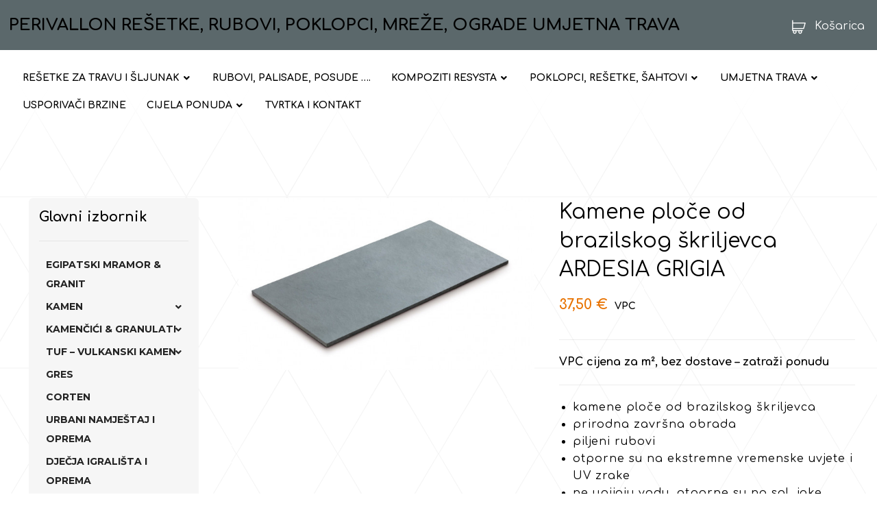

--- FILE ---
content_type: text/html; charset=UTF-8
request_url: https://stellagreen.hunyadi.hr/proizvod/kamene-ploce-od-brazilskog-skriljevca-prirodna-zavrsna-obrada-piljeni-rubovi-ardesia-grigia/
body_size: 25411
content:
<!DOCTYPE html>
<html lang="hr">
<head>

	<meta http-equiv="Content-Type" content="text/html; charset=UTF-8"/>

	<meta name="viewport" content="width=device-width, initial-scale=1.0, minimum-scale=1.0"/><title>Kamene ploče od brazilskog škriljevca ARDESIA GRIGIA &#8211; PERIVALLON REŠETKE, RUBOVI, POKLOPCI, MREŽE, OGRADE UMJETNA TRAVA</title>
<meta name='robots' content='max-image-preview:large' />
<link rel='dns-prefetch' href='//fonts.googleapis.com' />
<link rel='dns-prefetch' href='//s.w.org' />
<link rel="alternate" type="application/rss+xml" title="PERIVALLON REŠETKE, RUBOVI, POKLOPCI, MREŽE, OGRADE UMJETNA TRAVA &raquo; Kanal" href="https://stellagreen.hunyadi.hr/feed/" />
<link rel="alternate" type="application/rss+xml" title="PERIVALLON REŠETKE, RUBOVI, POKLOPCI, MREŽE, OGRADE UMJETNA TRAVA &raquo; Kanal komentara" href="https://stellagreen.hunyadi.hr/comments/feed/" />
<script>
window._wpemojiSettings = {"baseUrl":"https:\/\/s.w.org\/images\/core\/emoji\/14.0.0\/72x72\/","ext":".png","svgUrl":"https:\/\/s.w.org\/images\/core\/emoji\/14.0.0\/svg\/","svgExt":".svg","source":{"concatemoji":"https:\/\/stellagreen.hunyadi.hr\/wp-includes\/js\/wp-emoji-release.min.js?ver=6.0.9"}};
/*! This file is auto-generated */
!function(e,a,t){var n,r,o,i=a.createElement("canvas"),p=i.getContext&&i.getContext("2d");function s(e,t){var a=String.fromCharCode,e=(p.clearRect(0,0,i.width,i.height),p.fillText(a.apply(this,e),0,0),i.toDataURL());return p.clearRect(0,0,i.width,i.height),p.fillText(a.apply(this,t),0,0),e===i.toDataURL()}function c(e){var t=a.createElement("script");t.src=e,t.defer=t.type="text/javascript",a.getElementsByTagName("head")[0].appendChild(t)}for(o=Array("flag","emoji"),t.supports={everything:!0,everythingExceptFlag:!0},r=0;r<o.length;r++)t.supports[o[r]]=function(e){if(!p||!p.fillText)return!1;switch(p.textBaseline="top",p.font="600 32px Arial",e){case"flag":return s([127987,65039,8205,9895,65039],[127987,65039,8203,9895,65039])?!1:!s([55356,56826,55356,56819],[55356,56826,8203,55356,56819])&&!s([55356,57332,56128,56423,56128,56418,56128,56421,56128,56430,56128,56423,56128,56447],[55356,57332,8203,56128,56423,8203,56128,56418,8203,56128,56421,8203,56128,56430,8203,56128,56423,8203,56128,56447]);case"emoji":return!s([129777,127995,8205,129778,127999],[129777,127995,8203,129778,127999])}return!1}(o[r]),t.supports.everything=t.supports.everything&&t.supports[o[r]],"flag"!==o[r]&&(t.supports.everythingExceptFlag=t.supports.everythingExceptFlag&&t.supports[o[r]]);t.supports.everythingExceptFlag=t.supports.everythingExceptFlag&&!t.supports.flag,t.DOMReady=!1,t.readyCallback=function(){t.DOMReady=!0},t.supports.everything||(n=function(){t.readyCallback()},a.addEventListener?(a.addEventListener("DOMContentLoaded",n,!1),e.addEventListener("load",n,!1)):(e.attachEvent("onload",n),a.attachEvent("onreadystatechange",function(){"complete"===a.readyState&&t.readyCallback()})),(e=t.source||{}).concatemoji?c(e.concatemoji):e.wpemoji&&e.twemoji&&(c(e.twemoji),c(e.wpemoji)))}(window,document,window._wpemojiSettings);
</script>
<style>
img.wp-smiley,
img.emoji {
	display: inline !important;
	border: none !important;
	box-shadow: none !important;
	height: 1em !important;
	width: 1em !important;
	margin: 0 0.07em !important;
	vertical-align: -0.1em !important;
	background: none !important;
	padding: 0 !important;
}
</style>
	<link rel='stylesheet' id='wp-block-library-css'  href='https://stellagreen.hunyadi.hr/wp-includes/css/dist/block-library/style.min.css?ver=6.0.9' media='all' />
<style id='wp-block-library-theme-inline-css'>
.wp-block-audio figcaption{color:#555;font-size:13px;text-align:center}.is-dark-theme .wp-block-audio figcaption{color:hsla(0,0%,100%,.65)}.wp-block-code{border:1px solid #ccc;border-radius:4px;font-family:Menlo,Consolas,monaco,monospace;padding:.8em 1em}.wp-block-embed figcaption{color:#555;font-size:13px;text-align:center}.is-dark-theme .wp-block-embed figcaption{color:hsla(0,0%,100%,.65)}.blocks-gallery-caption{color:#555;font-size:13px;text-align:center}.is-dark-theme .blocks-gallery-caption{color:hsla(0,0%,100%,.65)}.wp-block-image figcaption{color:#555;font-size:13px;text-align:center}.is-dark-theme .wp-block-image figcaption{color:hsla(0,0%,100%,.65)}.wp-block-pullquote{border-top:4px solid;border-bottom:4px solid;margin-bottom:1.75em;color:currentColor}.wp-block-pullquote__citation,.wp-block-pullquote cite,.wp-block-pullquote footer{color:currentColor;text-transform:uppercase;font-size:.8125em;font-style:normal}.wp-block-quote{border-left:.25em solid;margin:0 0 1.75em;padding-left:1em}.wp-block-quote cite,.wp-block-quote footer{color:currentColor;font-size:.8125em;position:relative;font-style:normal}.wp-block-quote.has-text-align-right{border-left:none;border-right:.25em solid;padding-left:0;padding-right:1em}.wp-block-quote.has-text-align-center{border:none;padding-left:0}.wp-block-quote.is-large,.wp-block-quote.is-style-large,.wp-block-quote.is-style-plain{border:none}.wp-block-search .wp-block-search__label{font-weight:700}:where(.wp-block-group.has-background){padding:1.25em 2.375em}.wp-block-separator.has-css-opacity{opacity:.4}.wp-block-separator{border:none;border-bottom:2px solid;margin-left:auto;margin-right:auto}.wp-block-separator.has-alpha-channel-opacity{opacity:1}.wp-block-separator:not(.is-style-wide):not(.is-style-dots){width:100px}.wp-block-separator.has-background:not(.is-style-dots){border-bottom:none;height:1px}.wp-block-separator.has-background:not(.is-style-wide):not(.is-style-dots){height:2px}.wp-block-table thead{border-bottom:3px solid}.wp-block-table tfoot{border-top:3px solid}.wp-block-table td,.wp-block-table th{padding:.5em;border:1px solid;word-break:normal}.wp-block-table figcaption{color:#555;font-size:13px;text-align:center}.is-dark-theme .wp-block-table figcaption{color:hsla(0,0%,100%,.65)}.wp-block-video figcaption{color:#555;font-size:13px;text-align:center}.is-dark-theme .wp-block-video figcaption{color:hsla(0,0%,100%,.65)}.wp-block-template-part.has-background{padding:1.25em 2.375em;margin-top:0;margin-bottom:0}
</style>
<link rel='stylesheet' id='wc-blocks-vendors-style-css'  href='https://stellagreen.hunyadi.hr/wp-content/plugins/woocommerce/packages/woocommerce-blocks/build/wc-blocks-vendors-style.css?ver=7.8.3' media='all' />
<link rel='stylesheet' id='wc-blocks-style-css'  href='https://stellagreen.hunyadi.hr/wp-content/plugins/woocommerce/packages/woocommerce-blocks/build/wc-blocks-style.css?ver=7.8.3' media='all' />
<link rel='stylesheet' id='codevz-blocks-css'  href='https://stellagreen.hunyadi.hr/wp-content/themes/xtra//assets/css/blocks.css?ver=6.0.9' media='all' />
<style id='global-styles-inline-css'>
body{--wp--preset--color--black: #000000;--wp--preset--color--cyan-bluish-gray: #abb8c3;--wp--preset--color--white: #ffffff;--wp--preset--color--pale-pink: #f78da7;--wp--preset--color--vivid-red: #cf2e2e;--wp--preset--color--luminous-vivid-orange: #ff6900;--wp--preset--color--luminous-vivid-amber: #fcb900;--wp--preset--color--light-green-cyan: #7bdcb5;--wp--preset--color--vivid-green-cyan: #00d084;--wp--preset--color--pale-cyan-blue: #8ed1fc;--wp--preset--color--vivid-cyan-blue: #0693e3;--wp--preset--color--vivid-purple: #9b51e0;--wp--preset--gradient--vivid-cyan-blue-to-vivid-purple: linear-gradient(135deg,rgba(6,147,227,1) 0%,rgb(155,81,224) 100%);--wp--preset--gradient--light-green-cyan-to-vivid-green-cyan: linear-gradient(135deg,rgb(122,220,180) 0%,rgb(0,208,130) 100%);--wp--preset--gradient--luminous-vivid-amber-to-luminous-vivid-orange: linear-gradient(135deg,rgba(252,185,0,1) 0%,rgba(255,105,0,1) 100%);--wp--preset--gradient--luminous-vivid-orange-to-vivid-red: linear-gradient(135deg,rgba(255,105,0,1) 0%,rgb(207,46,46) 100%);--wp--preset--gradient--very-light-gray-to-cyan-bluish-gray: linear-gradient(135deg,rgb(238,238,238) 0%,rgb(169,184,195) 100%);--wp--preset--gradient--cool-to-warm-spectrum: linear-gradient(135deg,rgb(74,234,220) 0%,rgb(151,120,209) 20%,rgb(207,42,186) 40%,rgb(238,44,130) 60%,rgb(251,105,98) 80%,rgb(254,248,76) 100%);--wp--preset--gradient--blush-light-purple: linear-gradient(135deg,rgb(255,206,236) 0%,rgb(152,150,240) 100%);--wp--preset--gradient--blush-bordeaux: linear-gradient(135deg,rgb(254,205,165) 0%,rgb(254,45,45) 50%,rgb(107,0,62) 100%);--wp--preset--gradient--luminous-dusk: linear-gradient(135deg,rgb(255,203,112) 0%,rgb(199,81,192) 50%,rgb(65,88,208) 100%);--wp--preset--gradient--pale-ocean: linear-gradient(135deg,rgb(255,245,203) 0%,rgb(182,227,212) 50%,rgb(51,167,181) 100%);--wp--preset--gradient--electric-grass: linear-gradient(135deg,rgb(202,248,128) 0%,rgb(113,206,126) 100%);--wp--preset--gradient--midnight: linear-gradient(135deg,rgb(2,3,129) 0%,rgb(40,116,252) 100%);--wp--preset--duotone--dark-grayscale: url('#wp-duotone-dark-grayscale');--wp--preset--duotone--grayscale: url('#wp-duotone-grayscale');--wp--preset--duotone--purple-yellow: url('#wp-duotone-purple-yellow');--wp--preset--duotone--blue-red: url('#wp-duotone-blue-red');--wp--preset--duotone--midnight: url('#wp-duotone-midnight');--wp--preset--duotone--magenta-yellow: url('#wp-duotone-magenta-yellow');--wp--preset--duotone--purple-green: url('#wp-duotone-purple-green');--wp--preset--duotone--blue-orange: url('#wp-duotone-blue-orange');--wp--preset--font-size--small: 13px;--wp--preset--font-size--medium: 20px;--wp--preset--font-size--large: 36px;--wp--preset--font-size--x-large: 42px;}.has-black-color{color: var(--wp--preset--color--black) !important;}.has-cyan-bluish-gray-color{color: var(--wp--preset--color--cyan-bluish-gray) !important;}.has-white-color{color: var(--wp--preset--color--white) !important;}.has-pale-pink-color{color: var(--wp--preset--color--pale-pink) !important;}.has-vivid-red-color{color: var(--wp--preset--color--vivid-red) !important;}.has-luminous-vivid-orange-color{color: var(--wp--preset--color--luminous-vivid-orange) !important;}.has-luminous-vivid-amber-color{color: var(--wp--preset--color--luminous-vivid-amber) !important;}.has-light-green-cyan-color{color: var(--wp--preset--color--light-green-cyan) !important;}.has-vivid-green-cyan-color{color: var(--wp--preset--color--vivid-green-cyan) !important;}.has-pale-cyan-blue-color{color: var(--wp--preset--color--pale-cyan-blue) !important;}.has-vivid-cyan-blue-color{color: var(--wp--preset--color--vivid-cyan-blue) !important;}.has-vivid-purple-color{color: var(--wp--preset--color--vivid-purple) !important;}.has-black-background-color{background-color: var(--wp--preset--color--black) !important;}.has-cyan-bluish-gray-background-color{background-color: var(--wp--preset--color--cyan-bluish-gray) !important;}.has-white-background-color{background-color: var(--wp--preset--color--white) !important;}.has-pale-pink-background-color{background-color: var(--wp--preset--color--pale-pink) !important;}.has-vivid-red-background-color{background-color: var(--wp--preset--color--vivid-red) !important;}.has-luminous-vivid-orange-background-color{background-color: var(--wp--preset--color--luminous-vivid-orange) !important;}.has-luminous-vivid-amber-background-color{background-color: var(--wp--preset--color--luminous-vivid-amber) !important;}.has-light-green-cyan-background-color{background-color: var(--wp--preset--color--light-green-cyan) !important;}.has-vivid-green-cyan-background-color{background-color: var(--wp--preset--color--vivid-green-cyan) !important;}.has-pale-cyan-blue-background-color{background-color: var(--wp--preset--color--pale-cyan-blue) !important;}.has-vivid-cyan-blue-background-color{background-color: var(--wp--preset--color--vivid-cyan-blue) !important;}.has-vivid-purple-background-color{background-color: var(--wp--preset--color--vivid-purple) !important;}.has-black-border-color{border-color: var(--wp--preset--color--black) !important;}.has-cyan-bluish-gray-border-color{border-color: var(--wp--preset--color--cyan-bluish-gray) !important;}.has-white-border-color{border-color: var(--wp--preset--color--white) !important;}.has-pale-pink-border-color{border-color: var(--wp--preset--color--pale-pink) !important;}.has-vivid-red-border-color{border-color: var(--wp--preset--color--vivid-red) !important;}.has-luminous-vivid-orange-border-color{border-color: var(--wp--preset--color--luminous-vivid-orange) !important;}.has-luminous-vivid-amber-border-color{border-color: var(--wp--preset--color--luminous-vivid-amber) !important;}.has-light-green-cyan-border-color{border-color: var(--wp--preset--color--light-green-cyan) !important;}.has-vivid-green-cyan-border-color{border-color: var(--wp--preset--color--vivid-green-cyan) !important;}.has-pale-cyan-blue-border-color{border-color: var(--wp--preset--color--pale-cyan-blue) !important;}.has-vivid-cyan-blue-border-color{border-color: var(--wp--preset--color--vivid-cyan-blue) !important;}.has-vivid-purple-border-color{border-color: var(--wp--preset--color--vivid-purple) !important;}.has-vivid-cyan-blue-to-vivid-purple-gradient-background{background: var(--wp--preset--gradient--vivid-cyan-blue-to-vivid-purple) !important;}.has-light-green-cyan-to-vivid-green-cyan-gradient-background{background: var(--wp--preset--gradient--light-green-cyan-to-vivid-green-cyan) !important;}.has-luminous-vivid-amber-to-luminous-vivid-orange-gradient-background{background: var(--wp--preset--gradient--luminous-vivid-amber-to-luminous-vivid-orange) !important;}.has-luminous-vivid-orange-to-vivid-red-gradient-background{background: var(--wp--preset--gradient--luminous-vivid-orange-to-vivid-red) !important;}.has-very-light-gray-to-cyan-bluish-gray-gradient-background{background: var(--wp--preset--gradient--very-light-gray-to-cyan-bluish-gray) !important;}.has-cool-to-warm-spectrum-gradient-background{background: var(--wp--preset--gradient--cool-to-warm-spectrum) !important;}.has-blush-light-purple-gradient-background{background: var(--wp--preset--gradient--blush-light-purple) !important;}.has-blush-bordeaux-gradient-background{background: var(--wp--preset--gradient--blush-bordeaux) !important;}.has-luminous-dusk-gradient-background{background: var(--wp--preset--gradient--luminous-dusk) !important;}.has-pale-ocean-gradient-background{background: var(--wp--preset--gradient--pale-ocean) !important;}.has-electric-grass-gradient-background{background: var(--wp--preset--gradient--electric-grass) !important;}.has-midnight-gradient-background{background: var(--wp--preset--gradient--midnight) !important;}.has-small-font-size{font-size: var(--wp--preset--font-size--small) !important;}.has-medium-font-size{font-size: var(--wp--preset--font-size--medium) !important;}.has-large-font-size{font-size: var(--wp--preset--font-size--large) !important;}.has-x-large-font-size{font-size: var(--wp--preset--font-size--x-large) !important;}
</style>
<link rel='stylesheet' id='wpos-magnific-style-css'  href='https://stellagreen.hunyadi.hr/wp-content/plugins/album-and-image-gallery-plus-lightbox/assets/css/magnific-popup.css?ver=1.6.3' media='all' />
<link rel='stylesheet' id='wpos-slick-style-css'  href='https://stellagreen.hunyadi.hr/wp-content/plugins/album-and-image-gallery-plus-lightbox/assets/css/slick.css?ver=1.6.3' media='all' />
<link rel='stylesheet' id='aigpl-public-css-css'  href='https://stellagreen.hunyadi.hr/wp-content/plugins/album-and-image-gallery-plus-lightbox/assets/css/aigpl-public.css?ver=1.6.3' media='all' />
<link rel='stylesheet' id='vc_font_awesome_5_shims-css'  href='https://stellagreen.hunyadi.hr/wp-content/plugins/js_composer/assets/lib/bower/font-awesome/css/v4-shims.min.css?ver=6.9.0' media='all' />
<link rel='stylesheet' id='vc_font_awesome_5-css'  href='https://stellagreen.hunyadi.hr/wp-content/plugins/js_composer/assets/lib/bower/font-awesome/css/all.min.css?ver=6.9.0' media='all' />
<link rel='stylesheet' id='cz-icons-pack-css'  href='https://stellagreen.hunyadi.hr/wp-content/plugins/codevz-plus/admin/fields/codevz_fields/icons/czicons.css?ver=4.4.14' media='all' />
<link rel='stylesheet' id='formcraft-common-css'  href='https://stellagreen.hunyadi.hr/wp-content/plugins/formcraft3/dist/formcraft-common.css?ver=3.9.3' media='all' />
<link rel='stylesheet' id='formcraft-form-css'  href='https://stellagreen.hunyadi.hr/wp-content/plugins/formcraft3/dist/form.css?ver=3.9.3' media='all' />
<link rel='stylesheet' id='woocommerce-layout-css'  href='https://stellagreen.hunyadi.hr/wp-content/plugins/woocommerce/assets/css/woocommerce-layout.css?ver=6.7.0' media='all' />
<link rel='stylesheet' id='woocommerce-smallscreen-css'  href='https://stellagreen.hunyadi.hr/wp-content/plugins/woocommerce/assets/css/woocommerce-smallscreen.css?ver=6.7.0' media='only screen and (max-width: 768px)' />
<link rel='stylesheet' id='woocommerce-general-css'  href='https://stellagreen.hunyadi.hr/wp-content/plugins/woocommerce/assets/css/woocommerce.css?ver=6.7.0' media='all' />
<style id='woocommerce-inline-inline-css'>
.woocommerce form .form-row .required { visibility: visible; }
</style>
<link rel='stylesheet' id='codevz-style-css'  href='https://stellagreen.hunyadi.hr/wp-content/themes/xtra/style.css?ver=6.0.9' media='all' />
<link rel='stylesheet' id='codevz-child-style-css'  href='https://stellagreen.hunyadi.hr/wp-content/themes/xtra-child/style.css?ver=6.0.9' media='all' />
<link rel='stylesheet' id='codevz-css'  href='https://stellagreen.hunyadi.hr/wp-content/themes/xtra/assets/css/core.css?ver=4.4.14' media='all' />
<link rel='stylesheet' id='codevz-laptop-css'  href='https://stellagreen.hunyadi.hr/wp-content/themes/xtra/assets/css/core-laptop.css?ver=4.4.14' media='screen and (max-width: 1024px)' />
<link rel='stylesheet' id='codevz-tablet-css'  href='https://stellagreen.hunyadi.hr/wp-content/themes/xtra/assets/css/core-tablet.css?ver=4.4.14' media='screen and (max-width: 768px)' />
<link rel='stylesheet' id='codevz-mobile-css'  href='https://stellagreen.hunyadi.hr/wp-content/themes/xtra/assets/css/core-mobile.css?ver=4.4.14' media='screen and (max-width: 480px)' />
<link rel='stylesheet' id='codevz-single-css'  href='https://stellagreen.hunyadi.hr/wp-content/themes/xtra/assets/css/single.css?ver=4.4.14' media='all' />
<link rel='stylesheet' id='google-font-comfortaa-css'  href='https://fonts.googleapis.com/css?family=Comfortaa%3A300%2C400%2C700&#038;ver=6.0.9' media='all' />
<link rel='stylesheet' id='google-font-montserrat-css'  href='https://fonts.googleapis.com/css?family=Montserrat%3A300%2C400%2C700&#038;ver=6.0.9' media='all' />
<link rel='stylesheet' id='codevz-woocommerce-css'  href='https://stellagreen.hunyadi.hr/wp-content/themes/xtra/assets/css/woocommerce.css?ver=4.4.14' media='all' />
<link rel='stylesheet' id='codevz-plus-css'  href='https://stellagreen.hunyadi.hr/wp-content/plugins/codevz-plus/assets/css/codevzplus.css?ver=4.4.14' media='all' />
<link rel='stylesheet' id='codevz-plus-tablet-css'  href='https://stellagreen.hunyadi.hr/wp-content/plugins/codevz-plus/assets/css/codevzplus-tablet.css?ver=4.4.14' media='screen and (max-width: 768px)' />
<link rel='stylesheet' id='codevz-plus-mobile-css'  href='https://stellagreen.hunyadi.hr/wp-content/plugins/codevz-plus/assets/css/codevzplus-mobile.css?ver=4.4.14' media='screen and (max-width: 480px)' />
<link rel='stylesheet' id='xtra-elementor-front-css'  href='https://stellagreen.hunyadi.hr/wp-content/plugins/codevz-plus/assets/css/elementor.css?ver=4.4.14' media='all' />
<link rel='stylesheet' id='slick-css'  href='https://stellagreen.hunyadi.hr/wp-content/plugins/woo-product-gallery-slider/assets/css/slick.css?ver=2.2.2' media='all' />
<link rel='stylesheet' id='slick-theme-css'  href='https://stellagreen.hunyadi.hr/wp-content/plugins/woo-product-gallery-slider/assets/css/slick-theme.css?ver=2.2.2' media='all' />
<link rel='stylesheet' id='fancybox-css'  href='https://stellagreen.hunyadi.hr/wp-content/plugins/woo-product-gallery-slider/assets/css/jquery.fancybox.min.css?ver=2.2.2' media='all' />
<style id='fancybox-inline-css'>

					.wpgs-nav .slick-track {
						transform: inherit !important;
					}
				.wpgs-for .slick-slide{cursor:pointer;}
</style>
<link rel='stylesheet' id='flaticon-wpgs-css'  href='https://stellagreen.hunyadi.hr/wp-content/plugins/woo-product-gallery-slider/assets/css/font/flaticon.css?ver=2.2.2' media='all' />
<script src='https://stellagreen.hunyadi.hr/wp-includes/js/jquery/jquery.min.js?ver=3.6.0' id='jquery-core-js'></script>
<script src='https://stellagreen.hunyadi.hr/wp-includes/js/jquery/jquery-migrate.min.js?ver=3.3.2' id='jquery-migrate-js'></script>
<link rel="https://api.w.org/" href="https://stellagreen.hunyadi.hr/wp-json/" /><link rel="alternate" type="application/json" href="https://stellagreen.hunyadi.hr/wp-json/wp/v2/product/10372" /><link rel="EditURI" type="application/rsd+xml" title="RSD" href="https://stellagreen.hunyadi.hr/xmlrpc.php?rsd" />
<link rel="wlwmanifest" type="application/wlwmanifest+xml" href="https://stellagreen.hunyadi.hr/wp-includes/wlwmanifest.xml" /> 
<meta name="generator" content="WordPress 6.0.9" />
<meta name="generator" content="WooCommerce 6.7.0" />
<link rel="canonical" href="https://stellagreen.hunyadi.hr/proizvod/kamene-ploce-od-brazilskog-skriljevca-prirodna-zavrsna-obrada-piljeni-rubovi-ardesia-grigia/" />
<link rel='shortlink' href='https://stellagreen.hunyadi.hr/?p=10372' />
<link rel="alternate" type="application/json+oembed" href="https://stellagreen.hunyadi.hr/wp-json/oembed/1.0/embed?url=https%3A%2F%2Fstellagreen.hunyadi.hr%2Fproizvod%2Fkamene-ploce-od-brazilskog-skriljevca-prirodna-zavrsna-obrada-piljeni-rubovi-ardesia-grigia%2F" />
<link rel="alternate" type="text/xml+oembed" href="https://stellagreen.hunyadi.hr/wp-json/oembed/1.0/embed?url=https%3A%2F%2Fstellagreen.hunyadi.hr%2Fproizvod%2Fkamene-ploce-od-brazilskog-skriljevca-prirodna-zavrsna-obrada-piljeni-rubovi-ardesia-grigia%2F&#038;format=xml" />
<meta name="format-detection" content="telephone=no">
<meta property="og:image" content="https://stellagreen.hunyadi.hr/wp-content/uploads/2021/09/HUNYADI-KAMENA-PLOCA-OD-BRAZILSKOG-SKRILJEVCA-PRIRODNA-ZAVRSNA-OBRADA-ARDESIA-GRIGIA.jpg" />
<meta property="og:title" content="Kamene ploče od brazilskog škriljevca ARDESIA GRIGIA" />
<meta property="og:url" content="https://stellagreen.hunyadi.hr/proizvod/kamene-ploce-od-brazilskog-skriljevca-prirodna-zavrsna-obrada-piljeni-rubovi-ardesia-grigia/" />
<meta name="description" content="PLOČE OD PRIRODNOG KAMENA Linija kamenih ploča, prilagodljiva ukusu i potrebama kupca. Kamen je materijal s tisuću kvaliteta: to je neraspadljiv proizvod iz vremena i atmosferskih agenasa, otporan na kiseline,&hellip;">
<meta property="og:description" content="PLOČE OD PRIRODNOG KAMENA Linija kamenih ploča, prilagodljiva ukusu i potrebama kupca. Kamen je materijal s tisuću kvaliteta: to je neraspadljiv proizvod iz vremena i atmosferskih agenasa, otporan na kiseline,&hellip;" />
<meta property="og:type" content="website" />
<!-- start Simple Custom CSS and JS -->
<style>

#page_content>.row {width: 1600px;}
.widget_archive li a, .widget_categories li a, .widget_pages li a, .widget_meta li a, .widget_recent_comments li, .widget_recent_entries li a, .widget_nav_menu li a {
    border-bottom: unset!important;
}




.header_1_left i {color:#fff!important;}
.price:after {
    content: "VPC";
    margin-left: 10px;
    font-size: 14px;
    color: #000;
}

.kt_price {
	display:inline-block;
}

body {
	background-image: url(https://stellagreen.hunyadi.hr/wp-content/uploads/2023/03/pattern.svg),linear-gradient(90deg,#ffffff,#ffffff);
    background-size: 147.28px 250px;
}




.wrapper2 .data-table__first-row {background: #ea801a;
    color: #fff;
    font-weight: 700;}

.white-color h1,.white-color h2,.white-color h3,.white-color h4,.white-color p,.white-color span {
  color:#fff!important;
}

.data-table__first-row {
    background: #ea801a;
    color: #fff;
    font-weight: 700;
}

.data-table tbody {background:#fff;}

.woocommerce-Tabs-panel--tehnicki-podaci a::before {
    position: absolute;
    content: " ";
    background-image: url([data-uri]);
    background-size: contain;
    left: 5px;
    background-repeat: no-repeat;
    width: 30px;
    height: 60px;
}
figure.effect-style2 p {
    line-height: 1.4!important;
    background: #aac339;
    padding: 5% 1%!important;
    bottom: 0!important;
    font-size: 15px;
}
th, td {padding:2px;}
input, textarea, select {
    width: 100%;
    padding: 10px;
    margin: 0;
    color: #444;
    font-size: 13px;
    border-radius: 2px;
    font-family: inherit;
    box-sizing: border-box;
    -webkit-appearance: none;
    border: 1px solid rgba(167, 167, 167, .4);
}
.variations label {font-size:13px;}
.single_add_to_cart_button:before, .add_to_cart_button:before {display:none!important;}
.shop_table .actions {display:none;}

.col.s12.sidebar_footer-1.clr {
  display: flex;
    flex-direction: row;
    flex-wrap: nowrap;
    align-content: space-between;
    justify-content: space-between;
}

dt {
	width: auto;
}
dt:after {
    content: "";
}
dl {
	border:none!important;
}
.woocommerce td.product-name .wc-item-meta .wc-item-meta-label, .woocommerce td.product-name .wc-item-meta dt, .woocommerce td.product-name dl.variation .wc-item-meta-label, .woocommerce td.product-name dl.variation dt, .woocommerce td.product-name .wc-item-meta p, .woocommerce td.product-name .wc-item-meta:last-child, .woocommerce td.product-name dl.variation p, .woocommerce td.product-name dl.variation:last-child {
	font-size:13px;
	padding-left: 0px;
}






.woocommerce div.product div.images .flex-control-thumbs li {
    width: calc(100% / 6 - 10px);
    margin: 10px 0 0 10px;
    padding: 0;
}

.related.products h2, .woocommerce-loop-product__title{
  font-size: 16px!important;
  font-family: 'Open Sans';
}

.prdctfltr_filter_title, .prdctfltr_buttons {
	display:none!important;
	position:absolute!important;
	opacity:0!important;
	visibility:hidden!important;
	z-index:999!important;
}


.woocommerce ul.products li.product .woocommerce-loop-product__link {
    display: block;
    
}
.woocommerce ul.products li.product, .woocommerce-page ul.products li.product {
    box-shadow: 0 0px 0px 1px rgb(227 227 227);
    transition: all .2s ease-in-out;
    background: #fff;
}
.woocommerce ul.products li.product:hover, .woocommerce-page ul.products li.product:hover {
    box-shadow: 0 10px 30px 0 rgb(0 0 0 / 15%);
}
.woocommerce ul.products li.product:hover .button[class*="product_type_"] {
    bottom: -37px;
}

.ivpa_text.ivpa_border .ivpa_term.ivpa_active.ivpa_clicked,.ivpa_text.ivpa_border .ivpa_term.ivpa_active {
    border-color: #e7e7e7!important;
    color: #323232!important;
}

.ivpa_text.ivpa_border .ivpa_term.ivpa_active.ivpa_clicked {
	border-color: #e87302!important;
    color: #0a0a0a!important;
}

.widget {
    padding: 15px;
    border-radius: 0px;
}


.woocommerce ul.products li.product .woocommerce-loop-category__title, .woocommerce ul.products li.product .woocommerce-loop-product__title, .woocommerce ul.products li.product h3{
	padding: 0.5em 10px
}

.prdctfltr_filter label, .sidebar_inner a {
	font-size:12px;
	font-weight: 400;
	color: #5e5e5e;
	margin-left:22px;
}
.sidebar_inner a {
	margin-left:10px;
}
.prdctfltr_wc.prdctfltr_checkbox .prdctfltr_filter label>span:before {
	content: '';
    display: inline-block;
    width: 9px;
    height: 9px;
    padding: 0;
    border: 1px double #ccc;
    margin-top: 3px;
    margin-bottom: 6px;
    margin-right: 12px;
    vertical-align: middle;
    box-sizing: content-box;
    background-color: #fff;
    position: absolute;
    left: -20px;
    top: 0px;
}
.prdctfltr_wc.prdctfltr_checkbox .prdctfltr_filter label.prdctfltr_active>span:after {
	left: -20px;
}
.widget ul {
	margin:0;
}

ul.products {
    min-height: 100%;
    display: flex;
    flex-direction: row;
    flex-wrap: wrap;
    display: -webkit-box;
    display: -webkit-flex;
    display: -ms-flexbox;
    -webkit-box-align: stretch;
    -webkit-align-items: stretch;
    -ms-flex-align: stretch;
    align-items: stretch;
    -webkit-flex-wrap: wrap;
    -ms-flex-wrap: wrap;
}


.woocommerce ul.products li.product .button.add_to_cart_button, .woocommerce ul.products li.product .button[class*="product_type_"] {
	position: absolute;
}



#menu_header_2 .cz .sub-menu.cz_custom_mega_menu {
  background-color:#fff!important;
}

#menu_header_2 ul {
  list-style:none!important;
}

#menu_header_2 .cz_custom_mega_menu {
  list-style:none;
}

#menu_header_2 .cz_custom_mega_menu h3 {
  font-size:14px;
}

#menu_header_2 .cz_custom_mega_menu .widget {
  padding:0;
  border: none;
}
#menu_header_2 .cz_custom_mega_menu a {
  color:#000!important;
  padding:0!important;
}
#menu_header_2 .cz_custom_mega_menu a:hover {
  background:transparent!important;
}
.widget_nav_menu ul li{display:block;}

#menu_header_2 .sub-menu {
	padding-left:0!important;
	padding-right:0!important;
}

#menu_header_2 .sub-menu li {
	padding-left:0!important;
	padding-right:0!important;
	margin-top: 0px;
}
.sub-menu .cz .sf-with-ul {

	
}
.sub-menu.cz_megamenu_inner_ul.clr < ul{
	background:#ccc!important;
}
.prdctfltr_wc.prdctfltr_round .prdctfltr_filter label>span:before {
	position: absolute;
    left: -20px;
    top: 1px;
}


#menu_header_2 .cz_megamenu_inner_ul .cz_megamenu_inner_ul {
	margin-left: 10px!important;
}

#ivpa-content .ivpa_title {
    font-size: 15px;
}

.single-product .page_title {
	display:none!important;
}

.woocommerce-Tabs-panel > div {
	margin-bottom:30px;
}

.cz_split_box img {
	height: 235px;
    object-fit: cover;
}</style>
<!-- end Simple Custom CSS and JS -->
	<noscript><style>.woocommerce-product-gallery{ opacity: 1 !important; }</style></noscript>
	<meta name="generator" content="Powered by WPBakery Page Builder - drag and drop page builder for WordPress."/>
<meta name="generator" content="Powered by Slider Revolution 6.5.25 - responsive, Mobile-Friendly Slider Plugin for WordPress with comfortable drag and drop interface." />
<style type="text/css">.wpgs-for .slick-arrow::before,.wpgs-nav .slick-prev::before, .wpgs-nav .slick-next::before{color:#000;}.fancybox-bg{background-color:rgba(10,0,0,0.75);}.fancybox-caption,.fancybox-infobar{color:#fff;}.wpgs-nav .slick-slide{border-color:transparent}.wpgs-nav .slick-current{border-color:#000}</style><style id="codevz-inline-css" data-noptimize>.admin-bar .cz_fixed_top_border{top:32px}.admin-bar i.offcanvas-close {top: 32px}.admin-bar .offcanvas_area, .admin-bar .hidden_top_bar{margin-top: 32px}.admin-bar .header_5,.admin-bar .onSticky{top: 32px}@media screen and (max-width:768px) {.admin-bar .header_5,.admin-bar .onSticky,.admin-bar .cz_fixed_top_border,.admin-bar i.offcanvas-close {top: 46px}.admin-bar .onSticky {top: 0}.admin-bar .offcanvas_area,.admin-bar .offcanvas_area,.admin-bar .hidden_top_bar{margin-top:46px;height:calc(100% - 46px);}}

/* Theme color */a:hover, .sf-menu > .cz.current_menu > a, .sf-menu > .cz .cz.current_menu > a,.sf-menu > .current-menu-parent > a,.comment-text .star-rating span,.codevz-404 span {color: #e87302} 
form button, .button, #edd-purchase-button, .edd-submit, .edd-submit.button.blue, .edd-submit.button.blue:hover, .edd-submit.button.blue:focus, [type=submit].edd-submit, .sf-menu > .cz > a:before,.sf-menu > .cz > a:before,
.post-password-form input[type="submit"], .wpcf7-submit, .submit_user, 
#commentform #submit, .commentlist li.bypostauthor > .comment-body:after,.commentlist li.comment-author-admin > .comment-body:after, 
 .pagination .current, .pagination > b, .pagination a:hover, .page-numbers .current, .page-numbers a:hover, .pagination .next:hover, 
.pagination .prev:hover, input[type=submit], .sticky:before, .commentlist li.comment-author-admin .fn,
input[type=submit],input[type=button],.cz_header_button,.cz_default_portfolio a,
.cz_readmore, .more-link, a.cz_btn, div.cz_btn ,.woocommerce input.button.alt.woocommerce #respond input#submit, .woocommerce a.button, .woocommerce button.button, .woocommerce input.button,.woocommerce .woocommerce-error .button,.woocommerce .woocommerce-info .button, .woocommerce .woocommerce-message .button, .woocommerce-page .woocommerce-error .button, .woocommerce-page .woocommerce-info .button, .woocommerce-page .woocommerce-message .button,#add_payment_method table.cart input, .woocommerce-cart table.cart input:not(.input-text), .woocommerce-checkout table.cart input,.woocommerce input.button:disabled, .woocommerce input.button:disabled[disabled],#add_payment_method table.cart input, #add_payment_method .wc-proceed-to-checkout a.checkout-button, .woocommerce-cart .wc-proceed-to-checkout a.checkout-button, .woocommerce-checkout .wc-proceed-to-checkout a.checkout-button,.woocommerce #payment #place_order, .woocommerce-page #payment #place_order,.woocommerce input.button.alt,.woocommerce #respond input#submit.alt:hover, .woocommerce button.button.alt:hover, .woocommerce input.button.alt:hover, .woocommerce-MyAccount-navigation a:hover, .woocommerce-MyAccount-navigation .is-active a,.woocommerce #respond input#submit.alt:hover, .woocommerce a.button.alt:hover, .woocommerce nav.woocommerce-pagination ul li a:focus, .woocommerce nav.woocommerce-pagination ul li a:hover, .woocommerce nav.woocommerce-pagination ul li span.current, .widget_product_search #searchsubmit,.woocommerce .widget_price_filter .ui-slider .ui-slider-range, .woocommerce .widget_price_filter .ui-slider .ui-slider-handle, .woocommerce #respond input#submit, .woocommerce a.button, .woocommerce button.button, .woocommerce input.button, .woocommerce div.product form.cart .button, .xtra-product-icons,.woocommerce button.button.alt {background-color: #e87302}
.cs_load_more_doing, div.wpcf7 .wpcf7-form .ajax-loader {border-right-color: #e87302}
input:focus,textarea:focus,select:focus {border-color: #e87302 !important}
::selection {background-color: #e87302;color: #fff}
::-moz-selection {background-color: #e87302;color: #fff}

/* Dynamic  */.widget{background-color:#f6f6f6;padding-top:14px;margin-bottom:35px;border-style:none;border-width:1px;border-color:#d8d8d8;border-radius:6px}.logo > a, .logo > h1, .logo h2{font-size:24px;text-transform:uppercase}.header_2{background-color:transparent;background-image:linear-gradient(180deg,#ffffff,rgba(255,255,255,0.86),rgba(255,255,255,0.11));width:100%}#menu_header_2 > .cz > a{font-family:'Comfortaa';text-transform:uppercase;padding:6px 10px;margin-right:0px;margin-left:10px}#menu_header_2 > .cz > a:hover,#menu_header_2 > .cz:hover > a,#menu_header_2 > .cz.current_menu > a,#menu_header_2 > .current-menu-parent > a{color:#ffffff}#menu_header_2 > .cz > a:before{width:100%;border-width:0px;border-radius:2px;bottom:0px;left:0px}#menu_header_2 .cz .sub-menu:not(.cz_megamenu_inner_ul),#menu_header_2 .cz_megamenu_inner_ul .cz_megamenu_inner_ul{text-transform:uppercase;background-color:#ffffff;padding:0px 10px;margin-top:1px;margin-left:30px;border-radius:2px;box-shadow:0px 9px 20px 0px rgba(0,0,0,0.13)}#menu_header_2 .cz .cz a{font-size:12px;color:#262626;font-family:'Comfortaa';font-weight:400;line-height:16px;padding-top:10px;padding-bottom:10px}#menu_header_2 .cz .cz a:hover,#menu_header_2 .cz .cz:hover > a,#menu_header_2 .cz .cz.current_menu > a,#menu_header_2 .cz .current_menu > .current_menu{color:#ffffff;background-color:#000000}.onSticky{background-color:#ffffff !important}.header_4{border-style:solid;border-width:0 0 1px;border-color:#f4f4f4}#menu_header_4 > .cz > a{color:rgba(0,0,0,0.6)}#menu_header_4 > .cz > a:hover,#menu_header_4 > .cz:hover > a,#menu_header_4 > .cz.current_menu > a,#menu_header_4 > .current-menu-parent > a{color:#e87302}#menu_header_4 .cz .cz a{color:#606060}#menu_header_4 .cz .cz a:hover,#menu_header_4 .cz .cz:hover > a,#menu_header_4 .cz .cz.current_menu > a,#menu_header_4 .cz .current_menu > .current_menu{color:#3f51b5}.page_title,.header_onthe_cover .page_title{padding-top:10px;padding-bottom:8px;border-style:none;border-width:0 0 1px;border-color:#f4f4f4}.page_title .section_title{font-size:24px;color:#000000;padding-bottom:10px}.page_title a,.page_title i{color:#e8e8e8}.breadcrumbs{margin-top:7px;margin-right:10px}.cz_middle_footer{background-repeat:no-repeat;background-position:center center;background-size:cover;background-image:url(https://stellagreen.hunyadi.hr/wp-content/uploads/2021/06/footer-img.jpg);padding-top:60px;padding-bottom:50px}.footer_widget{color:#ffeb3b;padding:10px}.cz_middle_footer a{font-size:13px;color:#ffeb3b;line-height: 2}.cz_middle_footer a:hover{color:#c6c6c6}.footer_2{background-color:#e87302}i.backtotop{color:#ffffff;background-color:#e87302;border-style:none;border-width:0px;border-radius:10px}i.fixed_contact{color:#e87302;margin-right:3px;border-style:none;border-radius:50px 0 0 50px ;box-shadow:0px 0px 10px rgba(0,0,0,0.15)}.footer_widget > h4, footer .widget_block > div > div > h2{font-size:28px;color:#ffeb3b;font-weight:100;line-height:2;border-style:solid;border-width:0 0 1px}.woocommerce ul.products li.product a img{border-style:solid;border-color:rgba(0,0,0,0.27);border-radius:2px}.woocommerce ul.products li.product .woocommerce-loop-category__title, .woocommerce ul.products li.product .woocommerce-loop-product__title, .woocommerce ul.products li.product h3,.woocommerce.woo-template-2 ul.products li.product .woocommerce-loop-category__title, .woocommerce.woo-template-2 ul.products li.product .woocommerce-loop-product__title, .woocommerce.woo-template-2 ul.products li.product h3{color:#000000;margin-top:15px}.woocommerce ul.products li.product .star-rating{display:none}.woocommerce ul.products li.product .button.add_to_cart_button, .woocommerce ul.products li.product .button[class*="product_type_"]{font-size:14px;font-weight:400;background-color:#e87302;border-radius:0px;display:block;position:absolute;right:0px;bottom:-39px;left:0px;opacity:0.0}.woocommerce span.onsale, .woocommerce ul.products li.product .onsale,.woocommerce.single span.onsale, .woocommerce.single ul.products li.product .onsale{font-size:10px;color:#ffffff;font-weight:400;background-color:#079700;top:10px;left:10px}.woocommerce ul.products li.product .price{font-size:14px;color:#e87302;background-color:#fffffe;top:5px;right:5px}.woocommerce div.product .summary p.price, .woocommerce div.product .summary span.price{color:#e87302;font-weight:700}.tagcloud a:hover, .widget .tagcloud a:hover, .cz_post_cat a:hover{color:#ffffff;background-color:#e87302}.pagination a, .pagination > b, .pagination span, .page-numbers a, .page-numbers span, .woocommerce nav.woocommerce-pagination ul li a, .woocommerce nav.woocommerce-pagination ul li span{font-size:14px;color:#e87302;font-weight:700;padding:0px;margin-right:5px;border-style:solid;border-width:1px;border-color:rgba(232,115,2,0.25);border-radius:4px}#menu_header_2 .sub-menu .sub-menu:not(.cz_megamenu_inner_ul){color:#3f51b5;background-color:#e87302;margin-top:-40px;margin-left:0px}.cz-cpt-post .cz_readmore, .cz-cpt-post .more-link{color:rgba(255,255,255,0.8);border-radius:3px}.cz-cpt-post .cz_readmore:hover, .cz-cpt-post .more-link:hover{color:#ffffff;background-color:#e87302}.cz-cpt-post .cz_default_loop .cz_post_author_avatar img{padding:2px;border-style:solid;border-width:1px;border-color:#cccccc;border-radius:5px;box-shadow:none;width:42px}.cz-cpt-post .cz_default_loop .cz_post_author_name{font-size:14px;color:#000370;font-weight:600}.cz-cpt-post .cz_default_loop .cz_post_date{font-size:12px;font-style:italic}.cz-cpt-post .cz_default_loop .cz_post_title h3{font-size:28px;font-weight:500}#menu_header_2 .cz .cz a .cz_indicator{color:#e87302}.cz_default_loop.sticky > div{background-color:rgba(167,167,167,0.1);margin-bottom:40px;border-style:solid;border-width:2px;border-color:#000370;border-radius:6px}.cz-cpt-post .cz_default_loop > div{padding-bottom:40px;margin-bottom:40px;border-style:solid}.cz-cpt-post .cz_default_loop .cz_post_meta{border-width:0px 0px 0px 6px;border-color:#e87302;display:inline-block}#comments > h3,.content.cz_related_posts > h4,.cz_author_box h4,.related.products > h2,.upsells.products > h2,.up-sells.products > h2{font-size:22px}.next_prev .previous i,.next_prev .next i{color:#000000;border-style:solid;border-width:1px;border-color:#e5e5e5;border-radius:4px}.next_prev .previous:hover i,.next_prev .next:hover i{color:#ffffff;background-color:#e87302}.next_prev h4{margin-right:8px;margin-left:8px} .content .xtra-post-title{font-size:32px}.single .content .xtra-post-title{font-size:32px}form button,.comment-form button,a.cz_btn,div.cz_btn,a.cz_btn_half_to_fill:before,a.cz_btn_half_to_fill_v:before,a.cz_btn_half_to_fill:after,a.cz_btn_half_to_fill_v:after,a.cz_btn_unroll_v:before, a.cz_btn_unroll_h:before,a.cz_btn_fill_up:before,a.cz_btn_fill_down:before,a.cz_btn_fill_left:before,a.cz_btn_fill_right:before,.wpcf7-submit,input[type=submit],input[type=button],.button,.cz_header_button,.woocommerce a.button,.woocommerce input.button,.woocommerce #respond input#submit.alt,.woocommerce a.button.alt,.woocommerce button.button.alt,.woocommerce input.button.alt,.woocommerce #respond input#submit, .woocommerce a.button, .woocommerce button.button, .woocommerce input.button, #edd-purchase-button, .edd-submit, [type=submit].edd-submit, .edd-submit.button.blue,.woocommerce #payment #place_order, .woocommerce-page #payment #place_order,.woocommerce button.button:disabled, .woocommerce button.button:disabled[disabled], .woocommerce a.button.wc-forward,.wp-block-search .wp-block-search__button{border-radius:2px}input,textarea,select,.qty,.woocommerce-input-wrapper .select2-selection--single{border-radius:2px}.pagination .current, .pagination > b, .pagination a:hover, .page-numbers .current, .page-numbers a:hover, .pagination .next:hover, .pagination .prev:hover, .woocommerce nav.woocommerce-pagination ul li a:focus, .woocommerce nav.woocommerce-pagination ul li a:hover, .woocommerce nav.woocommerce-pagination ul li span.current{color:#ffffff}#menu_header_2 .cz .cz h6{color:#ffffff}.cz-cpt-post .cz_post_image, .cz-cpt-post .cz_post_svg{border-radius:4px}.cz-cpt-portfolio .cz_default_loop .cz_post_image, .cz-cpt-portfolio .cz_post_svg{border-radius:4px}.cz-cpt-post .cz_default_loop .cz_post_excerpt{font-size:13px;line-height:24px}.header_1{background-color:#5b686b;width:100%}#menu_header_1 > .cz > a{color:#ffffff}#menu_header_1 > .cz{color:#ffffff}#menu_header_1 > .cz > a span i{color:#ffffff}html,body{background-position:center center;background-image:linear-gradient(90deg,rgba(255,255,255,0.6),rgba(255,255,255,0.6)),url(https://stellagreen.hunyadi.hr/wp-content/uploads/2023/03/pattern.svg)}body h2{font-size:26px;font-family:'Comfortaa'}body h3{font-size:34px;font-family:'Comfortaa';font-weight:300}[class*="cz_tooltip_"] [data-title]:after{font-family:'Comfortaa'}body, body.rtl, .rtl form{font-size:16px;font-family:'Comfortaa'}.cz_middle_footer > .row{width:1300px}.woocommerce div.product .product_title{font-weight:400}.footer_1{background-color:#3b4b5b}.footer_1 .row{width:1280px}[class*="cz_tooltip_"] [data-title]:after{background-color:#ffffff}.page_content img, a.cz_post_image img, footer img, .cz_image_in, .wp-block-gallery figcaption, .cz_grid .cz_grid_link{background-image:linear-gradient(90deg,#ffffff,#ffffff),url(https://stellagreen.hunyadi.hr/wp-content/uploads/2022/03/SG1-CRNA.png)}.sidebar_inner{padding-right:10px;padding-left:10px;margin-bottom:10px}.widget a{font-size:14px;color:#232323;font-family:'Montserrat';font-weight:600}.widget a:hover{text-decoration:none}.header_1 .row{width:98%}.header_2 .row{width:98%}

/* Responsive */@media screen and (max-width:1240px){#layout{width:100%!important}#layout.layout_1,#layout.layout_2{width:95%!important}.row{width:90% !important;padding:0}blockquote{padding:20px}footer .elms_center,footer .have_center .elms_left, footer .have_center .elms_center, footer .have_center .elms_right{float:none;display:block;text-align:center;margin:0 auto;flex:unset}}@media screen and (max-width:768px){}@media screen and (max-width:480px){}</style><script>function setREVStartSize(e){
			//window.requestAnimationFrame(function() {
				window.RSIW = window.RSIW===undefined ? window.innerWidth : window.RSIW;
				window.RSIH = window.RSIH===undefined ? window.innerHeight : window.RSIH;
				try {
					var pw = document.getElementById(e.c).parentNode.offsetWidth,
						newh;
					pw = pw===0 || isNaN(pw) || (e.l=="fullwidth" || e.layout=="fullwidth") ? window.RSIW : pw;
					e.tabw = e.tabw===undefined ? 0 : parseInt(e.tabw);
					e.thumbw = e.thumbw===undefined ? 0 : parseInt(e.thumbw);
					e.tabh = e.tabh===undefined ? 0 : parseInt(e.tabh);
					e.thumbh = e.thumbh===undefined ? 0 : parseInt(e.thumbh);
					e.tabhide = e.tabhide===undefined ? 0 : parseInt(e.tabhide);
					e.thumbhide = e.thumbhide===undefined ? 0 : parseInt(e.thumbhide);
					e.mh = e.mh===undefined || e.mh=="" || e.mh==="auto" ? 0 : parseInt(e.mh,0);
					if(e.layout==="fullscreen" || e.l==="fullscreen")
						newh = Math.max(e.mh,window.RSIH);
					else{
						e.gw = Array.isArray(e.gw) ? e.gw : [e.gw];
						for (var i in e.rl) if (e.gw[i]===undefined || e.gw[i]===0) e.gw[i] = e.gw[i-1];
						e.gh = e.el===undefined || e.el==="" || (Array.isArray(e.el) && e.el.length==0)? e.gh : e.el;
						e.gh = Array.isArray(e.gh) ? e.gh : [e.gh];
						for (var i in e.rl) if (e.gh[i]===undefined || e.gh[i]===0) e.gh[i] = e.gh[i-1];
											
						var nl = new Array(e.rl.length),
							ix = 0,
							sl;
						e.tabw = e.tabhide>=pw ? 0 : e.tabw;
						e.thumbw = e.thumbhide>=pw ? 0 : e.thumbw;
						e.tabh = e.tabhide>=pw ? 0 : e.tabh;
						e.thumbh = e.thumbhide>=pw ? 0 : e.thumbh;
						for (var i in e.rl) nl[i] = e.rl[i]<window.RSIW ? 0 : e.rl[i];
						sl = nl[0];
						for (var i in nl) if (sl>nl[i] && nl[i]>0) { sl = nl[i]; ix=i;}
						var m = pw>(e.gw[ix]+e.tabw+e.thumbw) ? 1 : (pw-(e.tabw+e.thumbw)) / (e.gw[ix]);
						newh =  (e.gh[ix] * m) + (e.tabh + e.thumbh);
					}
					var el = document.getElementById(e.c);
					if (el!==null && el) el.style.height = newh+"px";
					el = document.getElementById(e.c+"_wrapper");
					if (el!==null && el) {
						el.style.height = newh+"px";
						el.style.display = "block";
					}
				} catch(e){
					console.log("Failure at Presize of Slider:" + e)
				}
			//});
		  };</script>
<noscript><style> .wpb_animate_when_almost_visible { opacity: 1; }</style></noscript>
</head>

<body id="intro" class="product-template-default single single-product postid-10372 wp-embed-responsive theme-xtra cz-cpt-product  theme-4.4.14 codevz-plus-4.4.14 clr cz-page-10372 woocommerce woocommerce-page woocommerce-no-js wpb-js-composer js-comp-ver-6.9.0 vc_responsive"  data-ajax="https://stellagreen.hunyadi.hr/wp-admin/admin-ajax.php">

<svg xmlns="http://www.w3.org/2000/svg" viewBox="0 0 0 0" width="0" height="0" focusable="false" role="none" style="visibility: hidden; position: absolute; left: -9999px; overflow: hidden;" ><defs><filter id="wp-duotone-dark-grayscale"><feColorMatrix color-interpolation-filters="sRGB" type="matrix" values=" .299 .587 .114 0 0 .299 .587 .114 0 0 .299 .587 .114 0 0 .299 .587 .114 0 0 " /><feComponentTransfer color-interpolation-filters="sRGB" ><feFuncR type="table" tableValues="0 0.49803921568627" /><feFuncG type="table" tableValues="0 0.49803921568627" /><feFuncB type="table" tableValues="0 0.49803921568627" /><feFuncA type="table" tableValues="1 1" /></feComponentTransfer><feComposite in2="SourceGraphic" operator="in" /></filter></defs></svg><svg xmlns="http://www.w3.org/2000/svg" viewBox="0 0 0 0" width="0" height="0" focusable="false" role="none" style="visibility: hidden; position: absolute; left: -9999px; overflow: hidden;" ><defs><filter id="wp-duotone-grayscale"><feColorMatrix color-interpolation-filters="sRGB" type="matrix" values=" .299 .587 .114 0 0 .299 .587 .114 0 0 .299 .587 .114 0 0 .299 .587 .114 0 0 " /><feComponentTransfer color-interpolation-filters="sRGB" ><feFuncR type="table" tableValues="0 1" /><feFuncG type="table" tableValues="0 1" /><feFuncB type="table" tableValues="0 1" /><feFuncA type="table" tableValues="1 1" /></feComponentTransfer><feComposite in2="SourceGraphic" operator="in" /></filter></defs></svg><svg xmlns="http://www.w3.org/2000/svg" viewBox="0 0 0 0" width="0" height="0" focusable="false" role="none" style="visibility: hidden; position: absolute; left: -9999px; overflow: hidden;" ><defs><filter id="wp-duotone-purple-yellow"><feColorMatrix color-interpolation-filters="sRGB" type="matrix" values=" .299 .587 .114 0 0 .299 .587 .114 0 0 .299 .587 .114 0 0 .299 .587 .114 0 0 " /><feComponentTransfer color-interpolation-filters="sRGB" ><feFuncR type="table" tableValues="0.54901960784314 0.98823529411765" /><feFuncG type="table" tableValues="0 1" /><feFuncB type="table" tableValues="0.71764705882353 0.25490196078431" /><feFuncA type="table" tableValues="1 1" /></feComponentTransfer><feComposite in2="SourceGraphic" operator="in" /></filter></defs></svg><svg xmlns="http://www.w3.org/2000/svg" viewBox="0 0 0 0" width="0" height="0" focusable="false" role="none" style="visibility: hidden; position: absolute; left: -9999px; overflow: hidden;" ><defs><filter id="wp-duotone-blue-red"><feColorMatrix color-interpolation-filters="sRGB" type="matrix" values=" .299 .587 .114 0 0 .299 .587 .114 0 0 .299 .587 .114 0 0 .299 .587 .114 0 0 " /><feComponentTransfer color-interpolation-filters="sRGB" ><feFuncR type="table" tableValues="0 1" /><feFuncG type="table" tableValues="0 0.27843137254902" /><feFuncB type="table" tableValues="0.5921568627451 0.27843137254902" /><feFuncA type="table" tableValues="1 1" /></feComponentTransfer><feComposite in2="SourceGraphic" operator="in" /></filter></defs></svg><svg xmlns="http://www.w3.org/2000/svg" viewBox="0 0 0 0" width="0" height="0" focusable="false" role="none" style="visibility: hidden; position: absolute; left: -9999px; overflow: hidden;" ><defs><filter id="wp-duotone-midnight"><feColorMatrix color-interpolation-filters="sRGB" type="matrix" values=" .299 .587 .114 0 0 .299 .587 .114 0 0 .299 .587 .114 0 0 .299 .587 .114 0 0 " /><feComponentTransfer color-interpolation-filters="sRGB" ><feFuncR type="table" tableValues="0 0" /><feFuncG type="table" tableValues="0 0.64705882352941" /><feFuncB type="table" tableValues="0 1" /><feFuncA type="table" tableValues="1 1" /></feComponentTransfer><feComposite in2="SourceGraphic" operator="in" /></filter></defs></svg><svg xmlns="http://www.w3.org/2000/svg" viewBox="0 0 0 0" width="0" height="0" focusable="false" role="none" style="visibility: hidden; position: absolute; left: -9999px; overflow: hidden;" ><defs><filter id="wp-duotone-magenta-yellow"><feColorMatrix color-interpolation-filters="sRGB" type="matrix" values=" .299 .587 .114 0 0 .299 .587 .114 0 0 .299 .587 .114 0 0 .299 .587 .114 0 0 " /><feComponentTransfer color-interpolation-filters="sRGB" ><feFuncR type="table" tableValues="0.78039215686275 1" /><feFuncG type="table" tableValues="0 0.94901960784314" /><feFuncB type="table" tableValues="0.35294117647059 0.47058823529412" /><feFuncA type="table" tableValues="1 1" /></feComponentTransfer><feComposite in2="SourceGraphic" operator="in" /></filter></defs></svg><svg xmlns="http://www.w3.org/2000/svg" viewBox="0 0 0 0" width="0" height="0" focusable="false" role="none" style="visibility: hidden; position: absolute; left: -9999px; overflow: hidden;" ><defs><filter id="wp-duotone-purple-green"><feColorMatrix color-interpolation-filters="sRGB" type="matrix" values=" .299 .587 .114 0 0 .299 .587 .114 0 0 .299 .587 .114 0 0 .299 .587 .114 0 0 " /><feComponentTransfer color-interpolation-filters="sRGB" ><feFuncR type="table" tableValues="0.65098039215686 0.40392156862745" /><feFuncG type="table" tableValues="0 1" /><feFuncB type="table" tableValues="0.44705882352941 0.4" /><feFuncA type="table" tableValues="1 1" /></feComponentTransfer><feComposite in2="SourceGraphic" operator="in" /></filter></defs></svg><svg xmlns="http://www.w3.org/2000/svg" viewBox="0 0 0 0" width="0" height="0" focusable="false" role="none" style="visibility: hidden; position: absolute; left: -9999px; overflow: hidden;" ><defs><filter id="wp-duotone-blue-orange"><feColorMatrix color-interpolation-filters="sRGB" type="matrix" values=" .299 .587 .114 0 0 .299 .587 .114 0 0 .299 .587 .114 0 0 .299 .587 .114 0 0 " /><feComponentTransfer color-interpolation-filters="sRGB" ><feFuncR type="table" tableValues="0.098039215686275 1" /><feFuncG type="table" tableValues="0 0.66274509803922" /><feFuncB type="table" tableValues="0.84705882352941 0.41960784313725" /><feFuncA type="table" tableValues="1 1" /></feComponentTransfer><feComposite in2="SourceGraphic" operator="in" /></filter></defs></svg><div id="layout" class="clr layout_"><div class="inner_layout header_top"><div class="cz_overlay" aria-hidden="true"></div><header id="site_header" class="page_header clr"><div class="header_1 cz_menu_fx_left_to_right"><div class="row elms_row"><div class="clr"><div class="elms_left header_1_left"><div class="cz_elm logo_header_1_left_0 inner_logo_header_1_left_0" style="margin-top:20px;margin-bottom:20px;"><div class="logo_is_text logo"><a href="https://stellagreen.hunyadi.hr/" title="PERIVALLON REŠETKE, RUBOVI, POKLOPCI, MREŽE, OGRADE, UMJETNA TRAVA"><h1>PERIVALLON REŠETKE, RUBOVI, POKLOPCI, MREŽE, OGRADE UMJETNA TRAVA</h1></a></div></div></div><div class="elms_right header_1_right"><div class="cz_elm shop_cart_header_1_right_1 inner_shop_cart_header_1_right_0" style="margin-top:16px;margin-bottom:10px;margin-left:10px;"><div class="elms_shop_cart" data-cz-style=".shop_cart_header_1_right_1 .cz_cart_count, .shop_cart_header_1_right_1 .cart_1 .cz_cart_count{font-size:10px;color:#ffffff;background-color:#e87302;top:-26px;right:66px;}"><a class="shop_icon noborder" href="https://stellagreen.hunyadi.hr/kosarica/" aria-label="Košarica" style="color:#ffffff;"><i class="fa czico-037-commerce-5" style="color:#ffffff;margin-left:0px;" aria-hidden="true"></i><span>Košarica</span></a><div class="cz_cart"></div></div></div><div class="cz_elm icon_header_1_right_2 inner_icon_header_1_right_1" style="margin-top:20px;margin-bottom:20px;margin-left:15px;"><div class="elm_icon_text"><span class="it_text" aria-hidden="true"></span></div></div><div class="cz_elm icon_header_1_right_3 inner_icon_header_1_right_2" style="margin-top:20px;margin-bottom:20px;margin-left:15px;"><div class="elm_icon_text"><span class="it_text" aria-hidden="true"></span></div></div></div></div></div></div><div class="header_2 cz_menu_fx_fade_in"><div class="row elms_row"><div class="clr"><div class="elms_right header_2_right"><div class="cz_elm menu_header_2_right_4 inner_menu_header_2_right_0" style="margin-top:21px;margin-right:0px;margin-bottom:35px;margin-left:0px;"><i class="fa fa-bars hide icon_mobile_cz_menu_default cz_mi_92315" style=""><span></span></i><ul id="menu_header_2" class="sf-menu clr cz_menu_default cz-not-three-dots" data-indicator="fa fa-angle-down" data-indicator2="fa fa-angle-right"><li id="menu-header_2-21289" class="menu-item menu-item-type-post_type menu-item-object-page menu-item-has-children cz" data-sub-menu=""><a href="https://stellagreen.hunyadi.hr/resetke-za-travu-i-sljunak/" data-title="REŠETKE ZA TRAVU I ŠLJUNAK"><span>REŠETKE ZA TRAVU I ŠLJUNAK</span><i class="cz_indicator fa"></i></a>
<ul class="sub-menu">
<li id="menu-header_2-24414" class="menu-item menu-item-type-custom menu-item-object-custom menu-item-has-children cz" data-sub-menu=""><a href="https://stellagreen.hunyadi.hr/resetke-za-travu-i-sljunak/asortiman-nidaplast/" data-title="Asortiman NIDAPLAST"><span>Asortiman NIDAPLAST</span><i class="cz_indicator fa"></i></a>
	<ul class="sub-menu">
<li id="menu-header_2-24434" class="menu-item menu-item-type-post_type menu-item-object-page cz" data-sub-menu=""><a href="https://stellagreen.hunyadi.hr/resetke-za-travu-i-sljunak/nidagravel-stabilizatori-sljunka/" data-title="NIDAGRAVEL | STABILIZATORI ŠLJUNKA"><span>NIDAGRAVEL | STABILIZATORI ŠLJUNKA</span></a></li>
<li id="menu-header_2-24439" class="menu-item menu-item-type-post_type menu-item-object-page cz" data-sub-menu=""><a href="https://stellagreen.hunyadi.hr/resetke-za-travu-i-sljunak/nidagrass-ojacanja-za-travnjake-travne-resetke/" data-title="NIDAGRASS | OJAČANJA ZA TRAVNJAKE – TRAVNE REŠETKE"><span>NIDAGRASS | OJAČANJA ZA TRAVNJAKE – TRAVNE REŠETKE</span></a></li>
<li id="menu-header_2-24401" class="menu-item menu-item-type-post_type menu-item-object-page cz" data-sub-menu=""><a href="https://stellagreen.hunyadi.hr/ocity-kombinirane-i-propusne-povrsine/" data-title="OCITY | KOMBINIRANE I PROPUSNE POVRŠINE"><span>OCITY | KOMBINIRANE I PROPUSNE POVRŠINE</span></a></li>
<li id="menu-header_2-24445" class="menu-item menu-item-type-post_type menu-item-object-page cz" data-sub-menu=""><a href="https://stellagreen.hunyadi.hr/resetke-za-travu-i-sljunak/podloge-za-sinteticke-povrsine/" data-title="PODLOGE ZA SINTETIČKE POVRŠINE"><span>PODLOGE ZA SINTETIČKE POVRŠINE</span></a></li>
	</ul>
</li>
<li id="menu-header_2-24415" class="menu-item menu-item-type-custom menu-item-object-custom cz" data-sub-menu=""><a href="https://stellagreen.hunyadi.hr/resetke-za-travu-i-sljunak/stella-green-resetke-za-travu-i-sljunak/" data-title="Asortiman STELLA GREEN"><span>Asortiman STELLA GREEN</span></a></li>
<li id="menu-header_2-24830" class="menu-item menu-item-type-post_type menu-item-object-page cz" data-sub-menu=""><a href="https://stellagreen.hunyadi.hr/resetke-za-travu-i-sljunak/mreze-za-pojacanje-travnjaka/" data-title="MREŽE ZA POJAČANJE TRAVNJAKA"><span>MREŽE ZA POJAČANJE TRAVNJAKA</span></a></li>
<li id="menu-header_2-24416" class="menu-item menu-item-type-custom menu-item-object-custom cz" data-sub-menu=""><a href="https://stellagreen.hunyadi.hr/resetke-za-travu-i-sljunak/geoplast-zelene-i-sljuncane-povrsine/" data-title="Asortiman GEOPLAST"><span>Asortiman GEOPLAST</span></a></li>
<li id="menu-header_2-25144" class="menu-item menu-item-type-custom menu-item-object-custom cz" data-sub-menu=""><a href="https://stellagreen.hunyadi.hr/proizvod/easihold-agregatno-vezivo/" data-title="EASIHOLD &#8211; VEZIVO ZA MALČ I GRANULATE"><span>EASIHOLD &#8211; VEZIVO ZA MALČ I GRANULATE</span></a></li>
<li id="menu-header_2-25143" class="menu-item menu-item-type-custom menu-item-object-custom cz" data-sub-menu=""><a href="https://stellagreen.hunyadi.hr/proizvod/drenazni-malc-pamidre/" data-title="PAMIDRE &#8211; DRENAŽNI MALČ"><span>PAMIDRE &#8211; DRENAŽNI MALČ</span></a></li>
</ul>
</li>
<li id="menu-header_2-22550" class="menu-item menu-item-type-post_type menu-item-object-page cz" data-sub-menu=""><a href="https://stellagreen.hunyadi.hr/perivallon/rubovi-palisade-posude/" data-title="RUBOVI, PALISADE, POSUDE …."><span>RUBOVI, PALISADE, POSUDE ….</span></a></li>
<li id="menu-header_2-25733" class="menu-item menu-item-type-custom menu-item-object-custom menu-item-has-children cz" data-sub-menu=""><a href="https://www.perivallon-urbana-oprema.com/urbana-oprema-i-namjestaj/urbana-oprema-ete/materijali/nasi-kompoziti/" data-title="KOMPOZITI RESYSTA"><span>KOMPOZITI RESYSTA</span><i class="cz_indicator fa"></i></a>
<ul class="sub-menu">
<li id="menu-header_2-25734" class="menu-item menu-item-type-custom menu-item-object-custom cz" data-sub-menu=""><a href="https://www.perivallon-urbana-oprema.com/urbana-oprema-i-namjestaj/urbana-oprema-ete/materijali/terase-od-kompozita/" data-title="TERASE OD KOMPOZITA"><span>TERASE OD KOMPOZITA</span></a></li>
<li id="menu-header_2-25735" class="menu-item menu-item-type-custom menu-item-object-custom cz" data-sub-menu=""><a href="https://www.perivallon-urbana-oprema.com/urbana-oprema-i-namjestaj/urbana-oprema-ete/materijali/fasade-od-kompozita/" data-title="FASADE OD KOMPOZITA"><span>FASADE OD KOMPOZITA</span></a></li>
<li id="menu-header_2-25736" class="menu-item menu-item-type-custom menu-item-object-custom cz" data-sub-menu=""><a href="https://www.perivallon-urbana-oprema.com/urbana-oprema-i-namjestaj/urbana-oprema-ete/materijali/univerzalni-profili-od-kompozita/" data-title="UNIVERZALNI PROFILI OD KOMPOZITA"><span>UNIVERZALNI PROFILI OD KOMPOZITA</span></a></li>
<li id="menu-header_2-25737" class="menu-item menu-item-type-custom menu-item-object-custom cz" data-sub-menu=""><a href="https://www.perivallon-urbana-oprema.com/urbana-oprema-i-namjestaj/urbana-oprema-ete/materijali/sadilice-od-kompozita/" data-title="SADILICE OD KOMPOZITA"><span>SADILICE OD KOMPOZITA</span></a></li>
</ul>
</li>
<li id="menu-header_2-21981" class="menu-item menu-item-type-post_type menu-item-object-page menu-item-has-children cz" data-sub-menu=""><a href="https://stellagreen.hunyadi.hr/poklopci-resetke-sahtovi/" data-title="POKLOPCI, REŠETKE, ŠAHTOVI"><span>POKLOPCI, REŠETKE, ŠAHTOVI</span><i class="cz_indicator fa"></i></a>
<ul class="sub-menu">
<li id="menu-header_2-21970" class="menu-item menu-item-type-post_type menu-item-object-page menu-item-has-children cz" data-sub-menu=""><a href="https://stellagreen.hunyadi.hr/poklopci-resetke-sahtovi/poklopci-i-resetke-od-lijevanog-zeljeza-fabregas/" data-title="Poklopci i rešetke od lijevanog željeza FABREGAS"><span>Poklopci i rešetke od lijevanog željeza FABREGAS</span><i class="cz_indicator fa"></i></a>
	<ul class="sub-menu">
<li id="menu-header_2-22265" class="menu-item menu-item-type-post_type menu-item-object-page cz" data-sub-menu=""><a href="https://stellagreen.hunyadi.hr/poklopci-resetke-sahtovi/poklopci-i-resetke-od-lijevanog-zeljeza-fabregas/poklopci-sahtova-od-hidraulickog-nodularnog-lijeva/" data-title="Pravokutni hidraulični poklopci šahtova  u duktilnom lijevu"><span>Pravokutni hidraulični poklopci šahtova  u duktilnom lijevu</span></a></li>
<li id="menu-header_2-22261" class="menu-item menu-item-type-post_type menu-item-object-page cz" data-sub-menu=""><a href="https://stellagreen.hunyadi.hr/poklopci-resetke-sahtovi/poklopci-i-resetke-od-lijevanog-zeljeza-fabregas/okrugli-poklopci-sahtova-i-okviri/" data-title="Okrugli poklopci šahtova i okviri"><span>Okrugli poklopci šahtova i okviri</span></a></li>
<li id="menu-header_2-22264" class="menu-item menu-item-type-post_type menu-item-object-page cz" data-sub-menu=""><a href="https://stellagreen.hunyadi.hr/poklopci-resetke-sahtovi/poklopci-i-resetke-od-lijevanog-zeljeza-fabregas/poklopci-sahtova-za-punjenje-betonom/" data-title="Poklopci šahtova za punjenje betonom"><span>Poklopci šahtova za punjenje betonom</span></a></li>
<li id="menu-header_2-22263" class="menu-item menu-item-type-post_type menu-item-object-page cz" data-sub-menu=""><a href="https://stellagreen.hunyadi.hr/poklopci-resetke-sahtovi/poklopci-i-resetke-od-lijevanog-zeljeza-fabregas/poklopci-telekomunikacijski-sahtova/" data-title="Poklopci telekomunikacijskih šahtova"><span>Poklopci telekomunikacijskih šahtova</span></a></li>
<li id="menu-header_2-22262" class="menu-item menu-item-type-post_type menu-item-object-page cz" data-sub-menu=""><a href="https://stellagreen.hunyadi.hr/poklopci-resetke-sahtovi/poklopci-i-resetke-od-lijevanog-zeljeza-fabregas/poklopci-sahtova-za-telefoniju/" data-title="Poklopci šahtova za telefoniju"><span>Poklopci šahtova za telefoniju</span></a></li>
<li id="menu-header_2-22260" class="menu-item menu-item-type-post_type menu-item-object-page cz" data-sub-menu=""><a href="https://stellagreen.hunyadi.hr/poklopci-resetke-sahtovi/poklopci-i-resetke-od-lijevanog-zeljeza-fabregas/poklopci-i-sekcijski-okviri-za-navodnjavanje/" data-title="Poklopci i sekcijski okviri za navodnjavanje"><span>Poklopci i sekcijski okviri za navodnjavanje</span></a></li>
<li id="menu-header_2-22267" class="menu-item menu-item-type-post_type menu-item-object-page cz" data-sub-menu=""><a href="https://stellagreen.hunyadi.hr/poklopci-resetke-sahtovi/poklopci-i-resetke-od-lijevanog-zeljeza-fabregas/resetke-sa-okvirom-za-odvodnju/" data-title="Rešetke za odvodnju sa okvirom"><span>Rešetke za odvodnju sa okvirom</span></a></li>
<li id="menu-header_2-22154" class="menu-item menu-item-type-post_type menu-item-object-page cz" data-sub-menu=""><a href="https://stellagreen.hunyadi.hr/poklopci-resetke-sahtovi/poklopci-i-resetke-od-lijevanog-zeljeza-fabregas/resetke-za-odvodnju-bez-okvira/" data-title="Rešetke za odvodnju bez okvira"><span>Rešetke za odvodnju bez okvira</span></a></li>
<li id="menu-header_2-22266" class="menu-item menu-item-type-post_type menu-item-object-page cz" data-sub-menu=""><a href="https://stellagreen.hunyadi.hr/poklopci-resetke-sahtovi/poklopci-i-resetke-od-lijevanog-zeljeza-fabregas/resetke-sa-kanalom/" data-title="Kanali s rešetkom"><span>Kanali s rešetkom</span></a></li>
<li id="menu-header_2-22156" class="menu-item menu-item-type-post_type menu-item-object-page cz" data-sub-menu=""><a href="https://stellagreen.hunyadi.hr/poklopci-resetke-sahtovi/poklopci-i-resetke-od-lijevanog-zeljeza-fabregas/rubni-slivnici/" data-title="Rubni slivnici"><span>Rubni slivnici</span></a></li>
<li id="menu-header_2-22155" class="menu-item menu-item-type-post_type menu-item-object-page cz" data-sub-menu=""><a href="https://stellagreen.hunyadi.hr/poklopci-resetke-sahtovi/poklopci-i-resetke-od-lijevanog-zeljeza-fabregas/sifoni-za-odvodnju/" data-title="Sifoni za odvodnju"><span>Sifoni za odvodnju</span></a></li>
<li id="menu-header_2-22259" class="menu-item menu-item-type-post_type menu-item-object-page cz" data-sub-menu=""><a href="https://stellagreen.hunyadi.hr/poklopci-resetke-sahtovi/poklopci-i-resetke-od-lijevanog-zeljeza-fabregas/slivnici-sifoni-i-hidranti/" data-title="Slivnici, sifoni i hidranti"><span>Slivnici, sifoni i hidranti</span></a></li>
	</ul>
</li>
<li id="menu-header_2-22298" class="menu-item menu-item-type-post_type menu-item-object-page menu-item-has-children cz" data-sub-menu=""><a href="https://stellagreen.hunyadi.hr/poklopci-resetke-sahtovi/poklopci-i-resetke-sahtova-od-kompozita-fabregas/" data-title="Poklopci i rešetke šahtova od kompozita FABREGAS"><span>Poklopci i rešetke šahtova od kompozita FABREGAS</span><i class="cz_indicator fa"></i></a>
	<ul class="sub-menu">
<li id="menu-header_2-22314" class="menu-item menu-item-type-post_type menu-item-object-page cz" data-sub-menu=""><a href="https://stellagreen.hunyadi.hr/poklopci-resetke-sahtovi/poklopci-i-resetke-sahtova-od-kompozita-fabregas/resetke-za-slivnike-iz-kompozita-fabregas/" data-title="Rešetke za slivnike iz kompozita FABREGAS"><span>Rešetke za slivnike iz kompozita FABREGAS</span></a></li>
<li id="menu-header_2-22313" class="menu-item menu-item-type-post_type menu-item-object-page cz" data-sub-menu=""><a href="https://stellagreen.hunyadi.hr/poklopci-resetke-sahtovi/poklopci-i-resetke-sahtova-od-kompozita-fabregas/resetke-sa-kanalima-iz-kompozita-fabregas/" data-title="Rešetke sa kanalima iz kompozita FABREGAS"><span>Rešetke sa kanalima iz kompozita FABREGAS</span></a></li>
<li id="menu-header_2-22312" class="menu-item menu-item-type-post_type menu-item-object-page cz" data-sub-menu=""><a href="https://stellagreen.hunyadi.hr/poklopci-resetke-sahtovi/poklopci-i-resetke-sahtova-od-kompozita-fabregas/kvadratni-poklopci-sahtova-iz-kompozita-fabregas/" data-title="Kvadratni poklopci šahtova iz kompozita FABREGAS"><span>Kvadratni poklopci šahtova iz kompozita FABREGAS</span></a></li>
<li id="menu-header_2-22311" class="menu-item menu-item-type-post_type menu-item-object-page cz" data-sub-menu=""><a href="https://stellagreen.hunyadi.hr/poklopci-resetke-sahtovi/poklopci-i-resetke-sahtova-od-kompozita-fabregas/poklopci-telekomunikacijskih-sahtova-iz-kompozita-fabregas/" data-title="Poklopci telekomunikacijskih šahtova iz kompozita FABREGAS"><span>Poklopci telekomunikacijskih šahtova iz kompozita FABREGAS</span></a></li>
<li id="menu-header_2-22310" class="menu-item menu-item-type-post_type menu-item-object-page cz" data-sub-menu=""><a href="https://stellagreen.hunyadi.hr/poklopci-resetke-sahtovi/poklopci-i-resetke-sahtova-od-kompozita-fabregas/okrugli-poklopci-sahtova-iz-kompozita-fabregas/" data-title="Okrugli poklopci šahtova iz kompozita FABREGAS"><span>Okrugli poklopci šahtova iz kompozita FABREGAS</span></a></li>
	</ul>
</li>
</ul>
</li>
<li id="menu-header_2-21294" class="menu-item menu-item-type-post_type menu-item-object-page menu-item-has-children cz" data-sub-menu=""><a href="https://stellagreen.hunyadi.hr/umjetna-trava/" data-title="UMJETNA TRAVA"><span>UMJETNA TRAVA</span><i class="cz_indicator fa"></i></a>
<ul class="sub-menu">
<li id="menu-header_2-21293" class="menu-item menu-item-type-post_type menu-item-object-page menu-item-has-children cz" data-sub-menu=""><a href="https://stellagreen.hunyadi.hr/umjetna-trava/umjetna-trava-proizvodi/" data-title="DVORIŠTE, KRAJOLIK"><span>DVORIŠTE, KRAJOLIK</span><i class="cz_indicator fa"></i></a>
	<ul class="sub-menu">
<li id="menu-header_2-21299" class="menu-item menu-item-type-post_type menu-item-object-page cz" data-sub-menu=""><a href="https://stellagreen.hunyadi.hr/umjetna-trava-visine-20-25-mm/" data-title="UMJETNA TRAVA 20 MM – 25 MM"><span>UMJETNA TRAVA 20 MM – 25 MM</span></a></li>
<li id="menu-header_2-21298" class="menu-item menu-item-type-post_type menu-item-object-page cz" data-sub-menu=""><a href="https://stellagreen.hunyadi.hr/umjetna-trava-visine-30-35-mm/" data-title="UMJETNA TRAVA 30 MM – 35 MM"><span>UMJETNA TRAVA 30 MM – 35 MM</span></a></li>
<li id="menu-header_2-21297" class="menu-item menu-item-type-post_type menu-item-object-page cz" data-sub-menu=""><a href="https://stellagreen.hunyadi.hr/umjetna-trava-visine-40-45-60-mm/" data-title="UMJETNA TRAVA 40 – 45 – 60 MM"><span>UMJETNA TRAVA 40 – 45 – 60 MM</span></a></li>
	</ul>
</li>
<li id="menu-header_2-21300" class="menu-item menu-item-type-post_type menu-item-object-page menu-item-has-children cz" data-sub-menu=""><a href="https://stellagreen.hunyadi.hr/umjetna-trava/sport/" data-title="SPORT"><span>SPORT</span><i class="cz_indicator fa"></i></a>
	<ul class="sub-menu">
<li id="menu-header_2-21295" class="menu-item menu-item-type-post_type menu-item-object-page cz" data-sub-menu=""><a href="https://stellagreen.hunyadi.hr/umjetna-trava/sport/teretane/" data-title="TERETANE"><span>TERETANE</span></a></li>
<li id="menu-header_2-21301" class="menu-item menu-item-type-post_type menu-item-object-page cz" data-sub-menu=""><a href="https://stellagreen.hunyadi.hr/umjetna-trava/sport/tenis/" data-title="TENIS"><span>TENIS</span></a></li>
<li id="menu-header_2-21302" class="menu-item menu-item-type-post_type menu-item-object-page cz" data-sub-menu=""><a href="https://stellagreen.hunyadi.hr/umjetna-trava/sport/golf-2/" data-title="GOLF"><span>GOLF</span></a></li>
<li id="menu-header_2-21303" class="menu-item menu-item-type-post_type menu-item-object-page menu-item-has-children cz" data-sub-menu=""><a href="https://stellagreen.hunyadi.hr/umjetna-trava/sport/nogomet/" data-title="NOGOMET"><span>NOGOMET</span><i class="cz_indicator fa"></i></a>
		<ul class="sub-menu">
<li id="menu-header_2-21279" class="menu-item menu-item-type-post_type menu-item-object-page cz" data-sub-menu=""><a href="https://stellagreen.hunyadi.hr/fifa-program-kvalitete/" data-title="FIFA® PROGRAM KVALITETE"><span>FIFA® PROGRAM KVALITETE</span></a></li>
		</ul>
</li>
	</ul>
</li>
<li id="menu-header_2-21304" class="menu-item menu-item-type-custom menu-item-object-custom menu-item-has-children cz" data-sub-menu=""><a href="#" data-title="TEHNIČKI PODACI"><span>TEHNIČKI PODACI</span><i class="cz_indicator fa"></i></a>
	<ul class="sub-menu">
<li id="menu-header_2-21305" class="menu-item menu-item-type-post_type menu-item-object-page cz" data-sub-menu=""><a href="https://stellagreen.hunyadi.hr/umjetna-trava/realtech/" data-title="REALTECH®"><span>REALTECH®</span></a></li>
<li id="menu-header_2-21278" class="menu-item menu-item-type-post_type menu-item-object-page cz" data-sub-menu=""><a href="https://stellagreen.hunyadi.hr/ekologija/" data-title="EKOLOGIJA"><span>EKOLOGIJA</span></a></li>
<li id="menu-header_2-21306" class="menu-item menu-item-type-post_type menu-item-object-page cz" data-sub-menu=""><a href="https://stellagreen.hunyadi.hr/umjetna-trava/proizvodnja/" data-title="PROIZVODNJA"><span>PROIZVODNJA</span></a></li>
<li id="menu-header_2-21280" class="menu-item menu-item-type-post_type menu-item-object-page cz" data-sub-menu=""><a href="https://stellagreen.hunyadi.hr/garancija/" data-title="GARANCIJA"><span>GARANCIJA</span></a></li>
	</ul>
</li>
</ul>
</li>
<li id="menu-header_2-23338" class="menu-item menu-item-type-custom menu-item-object-custom cz" data-sub-menu=""><a href="https://www.hunyadi-urbana-oprema.com/asortiman-fabregas/urbane-prometnice-fabregas/" data-title="USPORIVAČI BRZINE"><span>USPORIVAČI BRZINE</span></a></li>
<li id="menu-header_2-25264" class="menu-item menu-item-type-custom menu-item-object-custom menu-item-has-children cz" data-sub-menu=""><a href="https://perivallon.hr/" data-title="CIJELA PONUDA"><span>CIJELA PONUDA</span><i class="cz_indicator fa"></i></a>
<ul class="sub-menu">
<li id="menu-header_2-25324" class="menu-item menu-item-type-custom menu-item-object-custom cz" data-sub-menu=""><a href="https://www.hunyadi-urbana-oprema.com/" data-title="URBANA OPREMA I SPORT"><span>URBANA OPREMA I SPORT</span></a></li>
<li id="menu-header_2-25325" class="menu-item menu-item-type-custom menu-item-object-custom cz" data-sub-menu=""><a href="https://www.perivallon-djecja-igralista.eu/" data-title="DJEČJA IGRALIŠTA I SPORT"><span>DJEČJA IGRALIŠTA I SPORT</span></a></li>
<li id="menu-header_2-25326" class="menu-item menu-item-type-custom menu-item-object-custom cz" data-sub-menu=""><a href="https://www.perivallon-kamen.com/" data-title="KAMEN, GRES, GABIONI, CORTEN &#8230;"><span>KAMEN, GRES, GABIONI, CORTEN &#8230;</span></a></li>
<li id="menu-header_2-25327" class="menu-item menu-item-type-custom menu-item-object-custom cz" data-sub-menu=""><a href="https://www.hunyadi-safety-group.com/" data-title="SIGURNOST RADNIKA I RADNIH MJESTA"><span>SIGURNOST RADNIKA I RADNIH MJESTA</span></a></li>
<li id="menu-header_2-25328" class="menu-item menu-item-type-custom menu-item-object-custom menu-item-home cz" data-sub-menu=""><a href="https://stellagreen.hunyadi.hr/" data-title="UREĐENJE POVRŠINA"><span>UREĐENJE POVRŠINA</span></a></li>
</ul>
</li>
<li id="menu-header_2-23956" class="menu-item menu-item-type-post_type menu-item-object-page cz" data-sub-menu=""><a href="https://stellagreen.hunyadi.hr/kontakt/" data-title="Tvrtka i kontakt"><span>Tvrtka i kontakt</span></a></li>
</ul><i class="fa czico-198-cancel cz_close_popup xtra-close-icon hide" aria-hidden="true"></i></div></div></div></div></div><div class="header_4"><div class="row elms_row"><div class="clr"><div class="elms_left header_4_left"><div class="cz_elm logo_header_4_left_5 inner_logo_header_4_left_0" style="margin-top:20px;margin-bottom:20px;"><div class="logo_is_text logo"><a href="https://stellagreen.hunyadi.hr/" title="PERIVALLON REŠETKE, RUBOVI, POKLOPCI, MREŽE, OGRADE, UMJETNA TRAVA"><h1>PERIVALLON REŠETKE, RUBOVI, POKLOPCI, MREŽE, OGRADE UMJETNA TRAVA</h1></a></div></div></div><div class="elms_right header_4_right"><div class="cz_elm menu_header_4_right_6 inner_menu_header_4_right_0" style="margin-top:28px;"><i class="fa fa-bars icon_offcanvas_menu inview_right cz_mi_11203" style="font-size:18px;color:#ffffff;background-color:#e87302;padding:3px;border-radius:0px;"><span></span></i><i class="fa fa-bars hide icon_mobile_offcanvas_menu inview_right cz_mi_11203" style="font-size:18px;color:#ffffff;background-color:#e87302;padding:3px;border-radius:0px;"><span></span></i><ul id="menu_header_4" class="sf-menu clr offcanvas_menu inview_right" data-indicator="" data-indicator2=""><li id="menu-header_4-21289" class="menu-item menu-item-type-post_type menu-item-object-page menu-item-has-children cz" data-sub-menu=""><a href="https://stellagreen.hunyadi.hr/resetke-za-travu-i-sljunak/" data-title="REŠETKE ZA TRAVU I ŠLJUNAK"><span>REŠETKE ZA TRAVU I ŠLJUNAK</span></a>
<ul class="sub-menu">
<li id="menu-header_4-24414" class="menu-item menu-item-type-custom menu-item-object-custom menu-item-has-children cz" data-sub-menu=""><a href="https://stellagreen.hunyadi.hr/resetke-za-travu-i-sljunak/asortiman-nidaplast/" data-title="Asortiman NIDAPLAST"><span>Asortiman NIDAPLAST</span></a>
	<ul class="sub-menu">
<li id="menu-header_4-24434" class="menu-item menu-item-type-post_type menu-item-object-page cz" data-sub-menu=""><a href="https://stellagreen.hunyadi.hr/resetke-za-travu-i-sljunak/nidagravel-stabilizatori-sljunka/" data-title="NIDAGRAVEL | STABILIZATORI ŠLJUNKA"><span>NIDAGRAVEL | STABILIZATORI ŠLJUNKA</span></a></li>
<li id="menu-header_4-24439" class="menu-item menu-item-type-post_type menu-item-object-page cz" data-sub-menu=""><a href="https://stellagreen.hunyadi.hr/resetke-za-travu-i-sljunak/nidagrass-ojacanja-za-travnjake-travne-resetke/" data-title="NIDAGRASS | OJAČANJA ZA TRAVNJAKE – TRAVNE REŠETKE"><span>NIDAGRASS | OJAČANJA ZA TRAVNJAKE – TRAVNE REŠETKE</span></a></li>
<li id="menu-header_4-24401" class="menu-item menu-item-type-post_type menu-item-object-page cz" data-sub-menu=""><a href="https://stellagreen.hunyadi.hr/ocity-kombinirane-i-propusne-povrsine/" data-title="OCITY | KOMBINIRANE I PROPUSNE POVRŠINE"><span>OCITY | KOMBINIRANE I PROPUSNE POVRŠINE</span></a></li>
<li id="menu-header_4-24445" class="menu-item menu-item-type-post_type menu-item-object-page cz" data-sub-menu=""><a href="https://stellagreen.hunyadi.hr/resetke-za-travu-i-sljunak/podloge-za-sinteticke-povrsine/" data-title="PODLOGE ZA SINTETIČKE POVRŠINE"><span>PODLOGE ZA SINTETIČKE POVRŠINE</span></a></li>
	</ul>
</li>
<li id="menu-header_4-24415" class="menu-item menu-item-type-custom menu-item-object-custom cz" data-sub-menu=""><a href="https://stellagreen.hunyadi.hr/resetke-za-travu-i-sljunak/stella-green-resetke-za-travu-i-sljunak/" data-title="Asortiman STELLA GREEN"><span>Asortiman STELLA GREEN</span></a></li>
<li id="menu-header_4-24830" class="menu-item menu-item-type-post_type menu-item-object-page cz" data-sub-menu=""><a href="https://stellagreen.hunyadi.hr/resetke-za-travu-i-sljunak/mreze-za-pojacanje-travnjaka/" data-title="MREŽE ZA POJAČANJE TRAVNJAKA"><span>MREŽE ZA POJAČANJE TRAVNJAKA</span></a></li>
<li id="menu-header_4-24416" class="menu-item menu-item-type-custom menu-item-object-custom cz" data-sub-menu=""><a href="https://stellagreen.hunyadi.hr/resetke-za-travu-i-sljunak/geoplast-zelene-i-sljuncane-povrsine/" data-title="Asortiman GEOPLAST"><span>Asortiman GEOPLAST</span></a></li>
<li id="menu-header_4-25144" class="menu-item menu-item-type-custom menu-item-object-custom cz" data-sub-menu=""><a href="https://stellagreen.hunyadi.hr/proizvod/easihold-agregatno-vezivo/" data-title="EASIHOLD &#8211; VEZIVO ZA MALČ I GRANULATE"><span>EASIHOLD &#8211; VEZIVO ZA MALČ I GRANULATE</span></a></li>
<li id="menu-header_4-25143" class="menu-item menu-item-type-custom menu-item-object-custom cz" data-sub-menu=""><a href="https://stellagreen.hunyadi.hr/proizvod/drenazni-malc-pamidre/" data-title="PAMIDRE &#8211; DRENAŽNI MALČ"><span>PAMIDRE &#8211; DRENAŽNI MALČ</span></a></li>
</ul>
</li>
<li id="menu-header_4-22550" class="menu-item menu-item-type-post_type menu-item-object-page cz" data-sub-menu=""><a href="https://stellagreen.hunyadi.hr/perivallon/rubovi-palisade-posude/" data-title="RUBOVI, PALISADE, POSUDE …."><span>RUBOVI, PALISADE, POSUDE ….</span></a></li>
<li id="menu-header_4-25733" class="menu-item menu-item-type-custom menu-item-object-custom menu-item-has-children cz" data-sub-menu=""><a href="https://www.perivallon-urbana-oprema.com/urbana-oprema-i-namjestaj/urbana-oprema-ete/materijali/nasi-kompoziti/" data-title="KOMPOZITI RESYSTA"><span>KOMPOZITI RESYSTA</span></a>
<ul class="sub-menu">
<li id="menu-header_4-25734" class="menu-item menu-item-type-custom menu-item-object-custom cz" data-sub-menu=""><a href="https://www.perivallon-urbana-oprema.com/urbana-oprema-i-namjestaj/urbana-oprema-ete/materijali/terase-od-kompozita/" data-title="TERASE OD KOMPOZITA"><span>TERASE OD KOMPOZITA</span></a></li>
<li id="menu-header_4-25735" class="menu-item menu-item-type-custom menu-item-object-custom cz" data-sub-menu=""><a href="https://www.perivallon-urbana-oprema.com/urbana-oprema-i-namjestaj/urbana-oprema-ete/materijali/fasade-od-kompozita/" data-title="FASADE OD KOMPOZITA"><span>FASADE OD KOMPOZITA</span></a></li>
<li id="menu-header_4-25736" class="menu-item menu-item-type-custom menu-item-object-custom cz" data-sub-menu=""><a href="https://www.perivallon-urbana-oprema.com/urbana-oprema-i-namjestaj/urbana-oprema-ete/materijali/univerzalni-profili-od-kompozita/" data-title="UNIVERZALNI PROFILI OD KOMPOZITA"><span>UNIVERZALNI PROFILI OD KOMPOZITA</span></a></li>
<li id="menu-header_4-25737" class="menu-item menu-item-type-custom menu-item-object-custom cz" data-sub-menu=""><a href="https://www.perivallon-urbana-oprema.com/urbana-oprema-i-namjestaj/urbana-oprema-ete/materijali/sadilice-od-kompozita/" data-title="SADILICE OD KOMPOZITA"><span>SADILICE OD KOMPOZITA</span></a></li>
</ul>
</li>
<li id="menu-header_4-21981" class="menu-item menu-item-type-post_type menu-item-object-page menu-item-has-children cz" data-sub-menu=""><a href="https://stellagreen.hunyadi.hr/poklopci-resetke-sahtovi/" data-title="POKLOPCI, REŠETKE, ŠAHTOVI"><span>POKLOPCI, REŠETKE, ŠAHTOVI</span></a>
<ul class="sub-menu">
<li id="menu-header_4-21970" class="menu-item menu-item-type-post_type menu-item-object-page menu-item-has-children cz" data-sub-menu=""><a href="https://stellagreen.hunyadi.hr/poklopci-resetke-sahtovi/poklopci-i-resetke-od-lijevanog-zeljeza-fabregas/" data-title="Poklopci i rešetke od lijevanog željeza FABREGAS"><span>Poklopci i rešetke od lijevanog željeza FABREGAS</span></a>
	<ul class="sub-menu">
<li id="menu-header_4-22265" class="menu-item menu-item-type-post_type menu-item-object-page cz" data-sub-menu=""><a href="https://stellagreen.hunyadi.hr/poklopci-resetke-sahtovi/poklopci-i-resetke-od-lijevanog-zeljeza-fabregas/poklopci-sahtova-od-hidraulickog-nodularnog-lijeva/" data-title="Pravokutni hidraulični poklopci šahtova  u duktilnom lijevu"><span>Pravokutni hidraulični poklopci šahtova  u duktilnom lijevu</span></a></li>
<li id="menu-header_4-22261" class="menu-item menu-item-type-post_type menu-item-object-page cz" data-sub-menu=""><a href="https://stellagreen.hunyadi.hr/poklopci-resetke-sahtovi/poklopci-i-resetke-od-lijevanog-zeljeza-fabregas/okrugli-poklopci-sahtova-i-okviri/" data-title="Okrugli poklopci šahtova i okviri"><span>Okrugli poklopci šahtova i okviri</span></a></li>
<li id="menu-header_4-22264" class="menu-item menu-item-type-post_type menu-item-object-page cz" data-sub-menu=""><a href="https://stellagreen.hunyadi.hr/poklopci-resetke-sahtovi/poklopci-i-resetke-od-lijevanog-zeljeza-fabregas/poklopci-sahtova-za-punjenje-betonom/" data-title="Poklopci šahtova za punjenje betonom"><span>Poklopci šahtova za punjenje betonom</span></a></li>
<li id="menu-header_4-22263" class="menu-item menu-item-type-post_type menu-item-object-page cz" data-sub-menu=""><a href="https://stellagreen.hunyadi.hr/poklopci-resetke-sahtovi/poklopci-i-resetke-od-lijevanog-zeljeza-fabregas/poklopci-telekomunikacijski-sahtova/" data-title="Poklopci telekomunikacijskih šahtova"><span>Poklopci telekomunikacijskih šahtova</span></a></li>
<li id="menu-header_4-22262" class="menu-item menu-item-type-post_type menu-item-object-page cz" data-sub-menu=""><a href="https://stellagreen.hunyadi.hr/poklopci-resetke-sahtovi/poklopci-i-resetke-od-lijevanog-zeljeza-fabregas/poklopci-sahtova-za-telefoniju/" data-title="Poklopci šahtova za telefoniju"><span>Poklopci šahtova za telefoniju</span></a></li>
<li id="menu-header_4-22260" class="menu-item menu-item-type-post_type menu-item-object-page cz" data-sub-menu=""><a href="https://stellagreen.hunyadi.hr/poklopci-resetke-sahtovi/poklopci-i-resetke-od-lijevanog-zeljeza-fabregas/poklopci-i-sekcijski-okviri-za-navodnjavanje/" data-title="Poklopci i sekcijski okviri za navodnjavanje"><span>Poklopci i sekcijski okviri za navodnjavanje</span></a></li>
<li id="menu-header_4-22267" class="menu-item menu-item-type-post_type menu-item-object-page cz" data-sub-menu=""><a href="https://stellagreen.hunyadi.hr/poklopci-resetke-sahtovi/poklopci-i-resetke-od-lijevanog-zeljeza-fabregas/resetke-sa-okvirom-za-odvodnju/" data-title="Rešetke za odvodnju sa okvirom"><span>Rešetke za odvodnju sa okvirom</span></a></li>
<li id="menu-header_4-22154" class="menu-item menu-item-type-post_type menu-item-object-page cz" data-sub-menu=""><a href="https://stellagreen.hunyadi.hr/poklopci-resetke-sahtovi/poklopci-i-resetke-od-lijevanog-zeljeza-fabregas/resetke-za-odvodnju-bez-okvira/" data-title="Rešetke za odvodnju bez okvira"><span>Rešetke za odvodnju bez okvira</span></a></li>
<li id="menu-header_4-22266" class="menu-item menu-item-type-post_type menu-item-object-page cz" data-sub-menu=""><a href="https://stellagreen.hunyadi.hr/poklopci-resetke-sahtovi/poklopci-i-resetke-od-lijevanog-zeljeza-fabregas/resetke-sa-kanalom/" data-title="Kanali s rešetkom"><span>Kanali s rešetkom</span></a></li>
<li id="menu-header_4-22156" class="menu-item menu-item-type-post_type menu-item-object-page cz" data-sub-menu=""><a href="https://stellagreen.hunyadi.hr/poklopci-resetke-sahtovi/poklopci-i-resetke-od-lijevanog-zeljeza-fabregas/rubni-slivnici/" data-title="Rubni slivnici"><span>Rubni slivnici</span></a></li>
<li id="menu-header_4-22155" class="menu-item menu-item-type-post_type menu-item-object-page cz" data-sub-menu=""><a href="https://stellagreen.hunyadi.hr/poklopci-resetke-sahtovi/poklopci-i-resetke-od-lijevanog-zeljeza-fabregas/sifoni-za-odvodnju/" data-title="Sifoni za odvodnju"><span>Sifoni za odvodnju</span></a></li>
<li id="menu-header_4-22259" class="menu-item menu-item-type-post_type menu-item-object-page cz" data-sub-menu=""><a href="https://stellagreen.hunyadi.hr/poklopci-resetke-sahtovi/poklopci-i-resetke-od-lijevanog-zeljeza-fabregas/slivnici-sifoni-i-hidranti/" data-title="Slivnici, sifoni i hidranti"><span>Slivnici, sifoni i hidranti</span></a></li>
	</ul>
</li>
<li id="menu-header_4-22298" class="menu-item menu-item-type-post_type menu-item-object-page menu-item-has-children cz" data-sub-menu=""><a href="https://stellagreen.hunyadi.hr/poklopci-resetke-sahtovi/poklopci-i-resetke-sahtova-od-kompozita-fabregas/" data-title="Poklopci i rešetke šahtova od kompozita FABREGAS"><span>Poklopci i rešetke šahtova od kompozita FABREGAS</span></a>
	<ul class="sub-menu">
<li id="menu-header_4-22314" class="menu-item menu-item-type-post_type menu-item-object-page cz" data-sub-menu=""><a href="https://stellagreen.hunyadi.hr/poklopci-resetke-sahtovi/poklopci-i-resetke-sahtova-od-kompozita-fabregas/resetke-za-slivnike-iz-kompozita-fabregas/" data-title="Rešetke za slivnike iz kompozita FABREGAS"><span>Rešetke za slivnike iz kompozita FABREGAS</span></a></li>
<li id="menu-header_4-22313" class="menu-item menu-item-type-post_type menu-item-object-page cz" data-sub-menu=""><a href="https://stellagreen.hunyadi.hr/poklopci-resetke-sahtovi/poklopci-i-resetke-sahtova-od-kompozita-fabregas/resetke-sa-kanalima-iz-kompozita-fabregas/" data-title="Rešetke sa kanalima iz kompozita FABREGAS"><span>Rešetke sa kanalima iz kompozita FABREGAS</span></a></li>
<li id="menu-header_4-22312" class="menu-item menu-item-type-post_type menu-item-object-page cz" data-sub-menu=""><a href="https://stellagreen.hunyadi.hr/poklopci-resetke-sahtovi/poklopci-i-resetke-sahtova-od-kompozita-fabregas/kvadratni-poklopci-sahtova-iz-kompozita-fabregas/" data-title="Kvadratni poklopci šahtova iz kompozita FABREGAS"><span>Kvadratni poklopci šahtova iz kompozita FABREGAS</span></a></li>
<li id="menu-header_4-22311" class="menu-item menu-item-type-post_type menu-item-object-page cz" data-sub-menu=""><a href="https://stellagreen.hunyadi.hr/poklopci-resetke-sahtovi/poklopci-i-resetke-sahtova-od-kompozita-fabregas/poklopci-telekomunikacijskih-sahtova-iz-kompozita-fabregas/" data-title="Poklopci telekomunikacijskih šahtova iz kompozita FABREGAS"><span>Poklopci telekomunikacijskih šahtova iz kompozita FABREGAS</span></a></li>
<li id="menu-header_4-22310" class="menu-item menu-item-type-post_type menu-item-object-page cz" data-sub-menu=""><a href="https://stellagreen.hunyadi.hr/poklopci-resetke-sahtovi/poklopci-i-resetke-sahtova-od-kompozita-fabregas/okrugli-poklopci-sahtova-iz-kompozita-fabregas/" data-title="Okrugli poklopci šahtova iz kompozita FABREGAS"><span>Okrugli poklopci šahtova iz kompozita FABREGAS</span></a></li>
	</ul>
</li>
</ul>
</li>
<li id="menu-header_4-21294" class="menu-item menu-item-type-post_type menu-item-object-page menu-item-has-children cz" data-sub-menu=""><a href="https://stellagreen.hunyadi.hr/umjetna-trava/" data-title="UMJETNA TRAVA"><span>UMJETNA TRAVA</span></a>
<ul class="sub-menu">
<li id="menu-header_4-21293" class="menu-item menu-item-type-post_type menu-item-object-page menu-item-has-children cz" data-sub-menu=""><a href="https://stellagreen.hunyadi.hr/umjetna-trava/umjetna-trava-proizvodi/" data-title="DVORIŠTE, KRAJOLIK"><span>DVORIŠTE, KRAJOLIK</span></a>
	<ul class="sub-menu">
<li id="menu-header_4-21299" class="menu-item menu-item-type-post_type menu-item-object-page cz" data-sub-menu=""><a href="https://stellagreen.hunyadi.hr/umjetna-trava-visine-20-25-mm/" data-title="UMJETNA TRAVA 20 MM – 25 MM"><span>UMJETNA TRAVA 20 MM – 25 MM</span></a></li>
<li id="menu-header_4-21298" class="menu-item menu-item-type-post_type menu-item-object-page cz" data-sub-menu=""><a href="https://stellagreen.hunyadi.hr/umjetna-trava-visine-30-35-mm/" data-title="UMJETNA TRAVA 30 MM – 35 MM"><span>UMJETNA TRAVA 30 MM – 35 MM</span></a></li>
<li id="menu-header_4-21297" class="menu-item menu-item-type-post_type menu-item-object-page cz" data-sub-menu=""><a href="https://stellagreen.hunyadi.hr/umjetna-trava-visine-40-45-60-mm/" data-title="UMJETNA TRAVA 40 – 45 – 60 MM"><span>UMJETNA TRAVA 40 – 45 – 60 MM</span></a></li>
	</ul>
</li>
<li id="menu-header_4-21300" class="menu-item menu-item-type-post_type menu-item-object-page menu-item-has-children cz" data-sub-menu=""><a href="https://stellagreen.hunyadi.hr/umjetna-trava/sport/" data-title="SPORT"><span>SPORT</span></a>
	<ul class="sub-menu">
<li id="menu-header_4-21295" class="menu-item menu-item-type-post_type menu-item-object-page cz" data-sub-menu=""><a href="https://stellagreen.hunyadi.hr/umjetna-trava/sport/teretane/" data-title="TERETANE"><span>TERETANE</span></a></li>
<li id="menu-header_4-21301" class="menu-item menu-item-type-post_type menu-item-object-page cz" data-sub-menu=""><a href="https://stellagreen.hunyadi.hr/umjetna-trava/sport/tenis/" data-title="TENIS"><span>TENIS</span></a></li>
<li id="menu-header_4-21302" class="menu-item menu-item-type-post_type menu-item-object-page cz" data-sub-menu=""><a href="https://stellagreen.hunyadi.hr/umjetna-trava/sport/golf-2/" data-title="GOLF"><span>GOLF</span></a></li>
<li id="menu-header_4-21303" class="menu-item menu-item-type-post_type menu-item-object-page menu-item-has-children cz" data-sub-menu=""><a href="https://stellagreen.hunyadi.hr/umjetna-trava/sport/nogomet/" data-title="NOGOMET"><span>NOGOMET</span></a>
		<ul class="sub-menu">
<li id="menu-header_4-21279" class="menu-item menu-item-type-post_type menu-item-object-page cz" data-sub-menu=""><a href="https://stellagreen.hunyadi.hr/fifa-program-kvalitete/" data-title="FIFA® PROGRAM KVALITETE"><span>FIFA® PROGRAM KVALITETE</span></a></li>
		</ul>
</li>
	</ul>
</li>
<li id="menu-header_4-21304" class="menu-item menu-item-type-custom menu-item-object-custom menu-item-has-children cz" data-sub-menu=""><a href="#" data-title="TEHNIČKI PODACI"><span>TEHNIČKI PODACI</span></a>
	<ul class="sub-menu">
<li id="menu-header_4-21305" class="menu-item menu-item-type-post_type menu-item-object-page cz" data-sub-menu=""><a href="https://stellagreen.hunyadi.hr/umjetna-trava/realtech/" data-title="REALTECH®"><span>REALTECH®</span></a></li>
<li id="menu-header_4-21278" class="menu-item menu-item-type-post_type menu-item-object-page cz" data-sub-menu=""><a href="https://stellagreen.hunyadi.hr/ekologija/" data-title="EKOLOGIJA"><span>EKOLOGIJA</span></a></li>
<li id="menu-header_4-21306" class="menu-item menu-item-type-post_type menu-item-object-page cz" data-sub-menu=""><a href="https://stellagreen.hunyadi.hr/umjetna-trava/proizvodnja/" data-title="PROIZVODNJA"><span>PROIZVODNJA</span></a></li>
<li id="menu-header_4-21280" class="menu-item menu-item-type-post_type menu-item-object-page cz" data-sub-menu=""><a href="https://stellagreen.hunyadi.hr/garancija/" data-title="GARANCIJA"><span>GARANCIJA</span></a></li>
	</ul>
</li>
</ul>
</li>
<li id="menu-header_4-23338" class="menu-item menu-item-type-custom menu-item-object-custom cz" data-sub-menu=""><a href="https://www.hunyadi-urbana-oprema.com/asortiman-fabregas/urbane-prometnice-fabregas/" data-title="USPORIVAČI BRZINE"><span>USPORIVAČI BRZINE</span></a></li>
<li id="menu-header_4-25264" class="menu-item menu-item-type-custom menu-item-object-custom menu-item-has-children cz" data-sub-menu=""><a href="https://perivallon.hr/" data-title="CIJELA PONUDA"><span>CIJELA PONUDA</span></a>
<ul class="sub-menu">
<li id="menu-header_4-25324" class="menu-item menu-item-type-custom menu-item-object-custom cz" data-sub-menu=""><a href="https://www.hunyadi-urbana-oprema.com/" data-title="URBANA OPREMA I SPORT"><span>URBANA OPREMA I SPORT</span></a></li>
<li id="menu-header_4-25325" class="menu-item menu-item-type-custom menu-item-object-custom cz" data-sub-menu=""><a href="https://www.perivallon-djecja-igralista.eu/" data-title="DJEČJA IGRALIŠTA I SPORT"><span>DJEČJA IGRALIŠTA I SPORT</span></a></li>
<li id="menu-header_4-25326" class="menu-item menu-item-type-custom menu-item-object-custom cz" data-sub-menu=""><a href="https://www.perivallon-kamen.com/" data-title="KAMEN, GRES, GABIONI, CORTEN &#8230;"><span>KAMEN, GRES, GABIONI, CORTEN &#8230;</span></a></li>
<li id="menu-header_4-25327" class="menu-item menu-item-type-custom menu-item-object-custom cz" data-sub-menu=""><a href="https://www.hunyadi-safety-group.com/" data-title="SIGURNOST RADNIKA I RADNIH MJESTA"><span>SIGURNOST RADNIKA I RADNIH MJESTA</span></a></li>
<li id="menu-header_4-25328" class="menu-item menu-item-type-custom menu-item-object-custom menu-item-home cz" data-sub-menu=""><a href="https://stellagreen.hunyadi.hr/" data-title="UREĐENJE POVRŠINA"><span>UREĐENJE POVRŠINA</span></a></li>
</ul>
</li>
<li id="menu-header_4-23956" class="menu-item menu-item-type-post_type menu-item-object-page cz" data-sub-menu=""><a href="https://stellagreen.hunyadi.hr/kontakt/" data-title="Tvrtka i kontakt"><span>Tvrtka i kontakt</span></a></li>
</ul><i class="fa czico-198-cancel cz_close_popup xtra-close-icon hide" aria-hidden="true"></i></div></div></div></div></div></header><div class="page_cover xtra-cover-type-title"><div class="page_title" data-title-parallax=""><div class="row clr"><h1 class="section_title ">Kamene ploče od brazilskog škriljevca ARDESIA GRIGIA</h1></div></div></div><div id="page_content" class="page_content" role="main"><div class="row clr"><div class="col s9 col_not_first righter"><div class="content post-10372 product type-product status-publish has-post-thumbnail product_cat-prirodna-zavrsna-obrada-ploce-od-brazilskog-skriljevca product_cat-ploce-od-brazilskog-skriljevca first onbackorder taxable shipping-taxable purchasable product-type-variable clr"><div class="woocommerce-notices-wrapper"></div><div id="product-10372" class="product type-product post-10372 status-publish onbackorder product_cat-prirodna-zavrsna-obrada-ploce-od-brazilskog-skriljevca product_cat-ploce-od-brazilskog-skriljevca has-post-thumbnail taxable shipping-taxable purchasable product-type-variable">

	<div class="xtra-single-product clr">
<div class="woo-product-gallery-slider woocommerce-product-gallery wpgs--with-images images"  >

		<div class="wpgs-for"><div class="woocommerce-product-gallery__image single-product-main-image"><a
		class="wpgs-lightbox-icon"
    data-caption="HUNYADI KAMENA PLOČA OD BRAZILSKOG ŠKRILJEVCA PRIRODNA ZAVRŠNA OBRADA ARDESIA GRIGIA"
    data-fancybox="wpgs-lightbox" href="https://stellagreen.hunyadi.hr/wp-content/uploads/2021/09/HUNYADI-KAMENA-PLOCA-OD-BRAZILSKOG-SKRILJEVCA-PRIRODNA-ZAVRSNA-OBRADA-ARDESIA-GRIGIA.jpg"
    data-mobile=["clickContent:close","clickSlide:close"]
    data-infobar="true"
    data-hash="false" ><img width="610" height="355" src="https://stellagreen.hunyadi.hr/wp-content/uploads/2021/09/HUNYADI-KAMENA-PLOCA-OD-BRAZILSKOG-SKRILJEVCA-PRIRODNA-ZAVRSNA-OBRADA-ARDESIA-GRIGIA-610x355.jpg" class="attachment-shop_single size-shop_single wp-post-image" alt="" data-zoom_src="https://stellagreen.hunyadi.hr/wp-content/uploads/2021/09/HUNYADI-KAMENA-PLOCA-OD-BRAZILSKOG-SKRILJEVCA-PRIRODNA-ZAVRSNA-OBRADA-ARDESIA-GRIGIA.jpg" srcset="https://stellagreen.hunyadi.hr/wp-content/uploads/2021/09/HUNYADI-KAMENA-PLOCA-OD-BRAZILSKOG-SKRILJEVCA-PRIRODNA-ZAVRSNA-OBRADA-ARDESIA-GRIGIA-610x355.jpg 610w, https://stellagreen.hunyadi.hr/wp-content/uploads/2021/09/HUNYADI-KAMENA-PLOCA-OD-BRAZILSKOG-SKRILJEVCA-PRIRODNA-ZAVRSNA-OBRADA-ARDESIA-GRIGIA-300x175.jpg 300w, https://stellagreen.hunyadi.hr/wp-content/uploads/2021/09/HUNYADI-KAMENA-PLOCA-OD-BRAZILSKOG-SKRILJEVCA-PRIRODNA-ZAVRSNA-OBRADA-ARDESIA-GRIGIA-1024x596.jpg 1024w, https://stellagreen.hunyadi.hr/wp-content/uploads/2021/09/HUNYADI-KAMENA-PLOCA-OD-BRAZILSKOG-SKRILJEVCA-PRIRODNA-ZAVRSNA-OBRADA-ARDESIA-GRIGIA-768x447.jpg 768w, https://stellagreen.hunyadi.hr/wp-content/uploads/2021/09/HUNYADI-KAMENA-PLOCA-OD-BRAZILSKOG-SKRILJEVCA-PRIRODNA-ZAVRSNA-OBRADA-ARDESIA-GRIGIA-600x349.jpg 600w, https://stellagreen.hunyadi.hr/wp-content/uploads/2021/09/HUNYADI-KAMENA-PLOCA-OD-BRAZILSKOG-SKRILJEVCA-PRIRODNA-ZAVRSNA-OBRADA-ARDESIA-GRIGIA.jpg 1154w" sizes="(max-width: 610px) 100vw, 610px" /></a></div></div>
</div>

	<div class="summary entry-summary">
		<h1 class="product_title entry-title">Kamene ploče od brazilskog škriljevca ARDESIA GRIGIA</h1><p class="price"><span class="woocommerce-Price-amount amount"><bdi>37,50&nbsp;<span class="woocommerce-Price-currencySymbol">&euro;</span></bdi></span></p>
<div class="woocommerce-product-details__short-description">
	<div style="line-height: 1.6;">
<hr />
<div><strong>VPC cijena za m², bez dostave – zatraži ponudu</strong></div>
<div>
<hr />
</div>
<ul>
<li><span style="color: #000000; letter-spacing: 1px;">kamene ploče od brazilskog škriljevca</span></li>
<li><span style="color: #000000; letter-spacing: 1px;">prirodna završna obrada</span></li>
<li><span style="color: #000000; letter-spacing: 1px;">piljeni rubovi</span></li>
<li><span style="color: #000000; letter-spacing: 1px;">otporne su na ekstremne vremenske uvjete i UV zrake</span></li>
<li><span style="color: #000000; letter-spacing: 1px;">ne upijaju vodu, otporne su na sol, jake kiseline i osnovne otopine</span></li>
</ul>
<hr />
</div>
<div style="line-height: 1.6;"><span style="letter-spacing: 1px; color: #000000;"><strong>Primjena:</strong></span></div>
<div style="line-height: 1.6;">
<ul>
<li><span style="color: #000000; letter-spacing: 1px;">terase, vrtne staze, pored bazena, prilazi automobilima, garaže &#8230;</span></li>
<li><span style="color: #000000; letter-spacing: 1px;">javne površine poput gradskih trgova, trgovačkih centara, zračnih luka, lječilišta, hotela &#8230;</span></li>
</ul>
<hr />
</div>
<div style="line-height: 1.6;">
<div></div>
</div>
</div>

<form class="variations_form cart" action="https://stellagreen.hunyadi.hr/proizvod/kamene-ploce-od-brazilskog-skriljevca-prirodna-zavrsna-obrada-piljeni-rubovi-ardesia-grigia/" method="post" enctype='multipart/form-data' data-product_id="10372" data-product_variations="[{&quot;attributes&quot;:{&quot;attribute_dimenzija&quot;:&quot;30 x 60 x d 1.0 kalibrirano&quot;},&quot;availability_html&quot;:&quot;&lt;p class=\&quot;stock available-on-backorder\&quot;&gt;Dostupno uz narud\u017ebu&lt;\/p&gt;\n&quot;,&quot;backorders_allowed&quot;:false,&quot;dimensions&quot;:{&quot;length&quot;:&quot;&quot;,&quot;width&quot;:&quot;&quot;,&quot;height&quot;:&quot;&quot;},&quot;dimensions_html&quot;:&quot;N\/A&quot;,&quot;display_price&quot;:37.5,&quot;display_regular_price&quot;:37.5,&quot;image&quot;:{&quot;title&quot;:&quot;HUNYADI KAMENA PLO\u010cA OD BRAZILSKOG \u0160KRILJEVCA PRIRODNA ZAVR\u0160NA OBRADA ARDESIA GRIGIA&quot;,&quot;caption&quot;:&quot;&quot;,&quot;url&quot;:&quot;https:\/\/stellagreen.hunyadi.hr\/wp-content\/uploads\/2021\/09\/HUNYADI-KAMENA-PLOCA-OD-BRAZILSKOG-SKRILJEVCA-PRIRODNA-ZAVRSNA-OBRADA-ARDESIA-GRIGIA.jpg&quot;,&quot;alt&quot;:&quot;&quot;,&quot;src&quot;:&quot;https:\/\/stellagreen.hunyadi.hr\/wp-content\/uploads\/2021\/09\/HUNYADI-KAMENA-PLOCA-OD-BRAZILSKOG-SKRILJEVCA-PRIRODNA-ZAVRSNA-OBRADA-ARDESIA-GRIGIA-610x355.jpg&quot;,&quot;srcset&quot;:&quot;https:\/\/stellagreen.hunyadi.hr\/wp-content\/uploads\/2021\/09\/HUNYADI-KAMENA-PLOCA-OD-BRAZILSKOG-SKRILJEVCA-PRIRODNA-ZAVRSNA-OBRADA-ARDESIA-GRIGIA-610x355.jpg 610w, https:\/\/stellagreen.hunyadi.hr\/wp-content\/uploads\/2021\/09\/HUNYADI-KAMENA-PLOCA-OD-BRAZILSKOG-SKRILJEVCA-PRIRODNA-ZAVRSNA-OBRADA-ARDESIA-GRIGIA-300x175.jpg 300w, https:\/\/stellagreen.hunyadi.hr\/wp-content\/uploads\/2021\/09\/HUNYADI-KAMENA-PLOCA-OD-BRAZILSKOG-SKRILJEVCA-PRIRODNA-ZAVRSNA-OBRADA-ARDESIA-GRIGIA-1024x596.jpg 1024w, https:\/\/stellagreen.hunyadi.hr\/wp-content\/uploads\/2021\/09\/HUNYADI-KAMENA-PLOCA-OD-BRAZILSKOG-SKRILJEVCA-PRIRODNA-ZAVRSNA-OBRADA-ARDESIA-GRIGIA-768x447.jpg 768w, https:\/\/stellagreen.hunyadi.hr\/wp-content\/uploads\/2021\/09\/HUNYADI-KAMENA-PLOCA-OD-BRAZILSKOG-SKRILJEVCA-PRIRODNA-ZAVRSNA-OBRADA-ARDESIA-GRIGIA-600x349.jpg 600w, https:\/\/stellagreen.hunyadi.hr\/wp-content\/uploads\/2021\/09\/HUNYADI-KAMENA-PLOCA-OD-BRAZILSKOG-SKRILJEVCA-PRIRODNA-ZAVRSNA-OBRADA-ARDESIA-GRIGIA.jpg 1154w&quot;,&quot;sizes&quot;:&quot;(max-width: 610px) 100vw, 610px&quot;,&quot;full_src&quot;:&quot;https:\/\/stellagreen.hunyadi.hr\/wp-content\/uploads\/2021\/09\/HUNYADI-KAMENA-PLOCA-OD-BRAZILSKOG-SKRILJEVCA-PRIRODNA-ZAVRSNA-OBRADA-ARDESIA-GRIGIA.jpg&quot;,&quot;full_src_w&quot;:1154,&quot;full_src_h&quot;:672,&quot;gallery_thumbnail_src&quot;:&quot;https:\/\/stellagreen.hunyadi.hr\/wp-content\/uploads\/2021\/09\/HUNYADI-KAMENA-PLOCA-OD-BRAZILSKOG-SKRILJEVCA-PRIRODNA-ZAVRSNA-OBRADA-ARDESIA-GRIGIA-100x100.jpg&quot;,&quot;gallery_thumbnail_src_w&quot;:100,&quot;gallery_thumbnail_src_h&quot;:100,&quot;thumb_src&quot;:&quot;https:\/\/stellagreen.hunyadi.hr\/wp-content\/uploads\/2021\/09\/HUNYADI-KAMENA-PLOCA-OD-BRAZILSKOG-SKRILJEVCA-PRIRODNA-ZAVRSNA-OBRADA-ARDESIA-GRIGIA-300x300.jpg&quot;,&quot;thumb_src_w&quot;:300,&quot;thumb_src_h&quot;:300,&quot;src_w&quot;:610,&quot;src_h&quot;:355},&quot;image_id&quot;:10375,&quot;is_downloadable&quot;:false,&quot;is_in_stock&quot;:true,&quot;is_purchasable&quot;:true,&quot;is_sold_individually&quot;:&quot;no&quot;,&quot;is_virtual&quot;:false,&quot;max_qty&quot;:&quot;&quot;,&quot;min_qty&quot;:1,&quot;price_html&quot;:&quot;&quot;,&quot;sku&quot;:&quot;LAGR60x30x1&quot;,&quot;variation_description&quot;:&quot;&lt;p&gt;m2\/paleta &amp;#8211; 50,76 &amp;#8211; 1400 kg&lt;\/p&gt;\n&quot;,&quot;variation_id&quot;:10374,&quot;variation_is_active&quot;:true,&quot;variation_is_visible&quot;:true,&quot;weight&quot;:&quot;&quot;,&quot;weight_html&quot;:&quot;N\/A&quot;}]">
	
			<table class="variations" cellspacing="0" role="presentation">
			<tbody>
									<tr>
						<th class="label"><label for="dimenzija">Dimenzija</label></th>
						<td class="value">
							<select id="dimenzija" class="" name="attribute_dimenzija" data-attribute_name="attribute_dimenzija" data-show_option_none="yes"><option value="">Odaberi opciju</option><option value="30 x 60 x d 1.0 kalibrirano" >30 x 60 x d 1.0 kalibrirano</option></select><a class="reset_variations" href="#">Obriši</a>						</td>
					</tr>
							</tbody>
		</table>
		
		<div class="single_variation_wrap">
			<div class="woocommerce-variation single_variation"></div><div class="woocommerce-variation-add-to-cart variations_button">
	
		<div class="quantity">
				<label class="screen-reader-text" for="quantity_696e57cd28ff5">Kamene ploče od brazilskog škriljevca ARDESIA GRIGIA količina</label>
		<input
			type="number"
			id="quantity_696e57cd28ff5"
			class="input-text qty text"
			step="1"
			min="1"
			max=""
			name="quantity"
			value="1"
			title="Količina"
			size="4"
			placeholder=""
			inputmode="numeric"
			autocomplete="off"
		/>
			</div>
	
	<button type="submit" class="single_add_to_cart_button button alt">Dodaj za info ponudu</button>

	
	<input type="hidden" name="add-to-cart" value="10372" />
	<input type="hidden" name="product_id" value="10372" />
	<input type="hidden" name="variation_id" class="variation_id" value="0" />
</div>
		</div>
	
	</form>

<div class="product_meta">

	
	
		<span class="sku_wrapper">SKU: <span class="sku">N/A</span></span>

	
	<span class="posted_in">Kategorije: <a href="https://stellagreen.hunyadi.hr/kategorija-proizvoda/prirodni-kamen/ploce-od-brazilskog-skriljevca/prirodna-zavrsna-obrada-ploce-od-brazilskog-skriljevca/" rel="tag">Prirodna završna obrada</a>, <a href="https://stellagreen.hunyadi.hr/kategorija-proizvoda/prirodni-kamen/ploce-od-brazilskog-skriljevca/" rel="tag">PLOČE OD BRAZILSKOG ŠKRILJEVCA</a></span>
	
	
</div>
	</div>

	</div>
	<div class="woocommerce-tabs wc-tabs-wrapper">
		<ul class="tabs wc-tabs" role="tablist">
							<li class="description_tab" id="tab-title-description" role="tab" aria-controls="tab-description">
					<a href="#tab-description">
						Opis					</a>
				</li>
					</ul>
					<div class="woocommerce-Tabs-panel woocommerce-Tabs-panel--description panel entry-content wc-tab" id="tab-description" role="tabpanel" aria-labelledby="tab-title-description">
				

<div style="line-height: 1.6;"><span style="letter-spacing: 1px; color: #000000;">PLOČE OD PRIRODNOG KAMENA</span></div>
<hr />
<div style="line-height: 1.6;"><span style="color: #000000; letter-spacing: 1px;">Linija <strong>kamenih ploča</strong>, prilagodljiva ukusu i potrebama kupca. Kamen je materijal s tisuću kvaliteta: to je neraspadljiv proizvod iz vremena i atmosferskih agenasa, otporan na kiseline, baze i otapala, otporan na udarce i abraziju, ne smrzava se i neosjetljiv je na djelovanje UV zraka. </span></div>
<div style="line-height: 1.6;"><span style="color: #000000; letter-spacing: 1px;">Naše kamene ploče, izrađene od kamenih agregata raznih vrsta, poput vapnenca, sedre, kvarca, granita, porfira i mramora, nude beskrajne <strong>mogućnosti kromatskih i estetskih kompozicija, savršeno se prilagođavajući svim dizajnerskim rješenjima</strong>, čak i najsofisticiranijima. Proizvodi su dostupni u različitim formatima, idealni za različite namjene. </span></div>
<div style="line-height: 1.6;"><span style="color: #000000; letter-spacing: 1px;">Površinska obrada naših kamenih ploča je višestruka.</span></div>
			</div>
		
			</div>


	<section class="related products">

					<h2>Povezani proizvodi</h2>
				
		<ul class="products columns-4">

			
					<li class="product type-product post-10381 status-publish first onbackorder product_cat-prirodni-kamen product_cat-prirodna-zavrsna-obrada-ploce-od-brazilskog-skriljevca product_cat-ploce-od-brazilskog-skriljevca product_tag-cijena-za-m2 has-post-thumbnail taxable shipping-taxable purchasable product-type-variable">
	<a href="https://stellagreen.hunyadi.hr/proizvod/kamene-ploce-od-brazilskog-skriljevca-prirodna-zavrsna-obrada-piljeni-rubovi-ardesia-verde/" class="woocommerce-LoopProduct-link woocommerce-loop-product__link"><div class="xtra-product-thumbnail"><img width="300" height="300" src="data:image/svg+xml,%3Csvg%20xmlns%3D&#39;http%3A%2F%2Fwww.w3.org%2F2000%2Fsvg&#39;%20width=&#39;300&#39;%20height=&#39;300&#39;%20viewBox%3D&#39;0%200%20300%20300&#39;%2F%3E" data-czlz data-src="https://stellagreen.hunyadi.hr/wp-content/uploads/2021/09/HUNYADI-KAMENA-PLOCA-OD-BRAZILSKOG-SKRILJEVCA-PRIRODNA-ZAVRSNA-OBRADA-ARDESIA-VERDE-300x300.jpg" class="attachment-woocommerce_thumbnail size-woocommerce_thumbnail" alt="" data-srcset="https://stellagreen.hunyadi.hr/wp-content/uploads/2021/09/HUNYADI-KAMENA-PLOCA-OD-BRAZILSKOG-SKRILJEVCA-PRIRODNA-ZAVRSNA-OBRADA-ARDESIA-VERDE-300x300.jpg 300w, https://stellagreen.hunyadi.hr/wp-content/uploads/2021/09/HUNYADI-KAMENA-PLOCA-OD-BRAZILSKOG-SKRILJEVCA-PRIRODNA-ZAVRSNA-OBRADA-ARDESIA-VERDE-150x150.jpg 150w, https://stellagreen.hunyadi.hr/wp-content/uploads/2021/09/HUNYADI-KAMENA-PLOCA-OD-BRAZILSKOG-SKRILJEVCA-PRIRODNA-ZAVRSNA-OBRADA-ARDESIA-VERDE-600x600.jpg 600w, https://stellagreen.hunyadi.hr/wp-content/uploads/2021/09/HUNYADI-KAMENA-PLOCA-OD-BRAZILSKOG-SKRILJEVCA-PRIRODNA-ZAVRSNA-OBRADA-ARDESIA-VERDE-100x100.jpg 100w" data-sizes="(max-width: 300px) 100vw, 300px" /></div><h2 class="woocommerce-loop-product__title">Kamene ploče ARDESIA VERDE</h2>
	<span class="price"><span class="woocommerce-Price-amount amount"><bdi>99,54&nbsp;<span class="woocommerce-Price-currencySymbol">&euro;</span></bdi></span></span>
</a><a href="https://stellagreen.hunyadi.hr/proizvod/kamene-ploce-od-brazilskog-skriljevca-prirodna-zavrsna-obrada-piljeni-rubovi-ardesia-verde/" data-quantity="1" class="button product_type_variable add_to_cart_button" data-product_id="10381" data-product_sku="" aria-label="Odaberi opcije za &ldquo;Kamene ploče ARDESIA VERDE&rdquo;" rel="nofollow">Odaberi opcije</a></li>

			
					<li class="product type-product post-10290 status-publish onbackorder product_cat-prirodna-zavrsna-obrada-ploce-od-brazilskog-skriljevca product_cat-ploce-od-brazilskog-skriljevca has-post-thumbnail taxable shipping-taxable purchasable product-type-variable">
	<a href="https://stellagreen.hunyadi.hr/proizvod/kamene-ploce-od-brazilskog-skriljevca-prirodna-zavrsna-obrada-piljeni-rubovi-ardesia-nera/" class="woocommerce-LoopProduct-link woocommerce-loop-product__link"><div class="xtra-product-thumbnail"><img width="300" height="300" src="data:image/svg+xml,%3Csvg%20xmlns%3D&#39;http%3A%2F%2Fwww.w3.org%2F2000%2Fsvg&#39;%20width=&#39;300&#39;%20height=&#39;300&#39;%20viewBox%3D&#39;0%200%20300%20300&#39;%2F%3E" data-czlz data-src="https://stellagreen.hunyadi.hr/wp-content/uploads/2021/09/ARDESIA-NERA-ploca-od-brazilskog-skriljevca-300x300.jpg" class="attachment-woocommerce_thumbnail size-woocommerce_thumbnail" alt="" data-srcset="https://stellagreen.hunyadi.hr/wp-content/uploads/2021/09/ARDESIA-NERA-ploca-od-brazilskog-skriljevca-300x300.jpg 300w, https://stellagreen.hunyadi.hr/wp-content/uploads/2021/09/ARDESIA-NERA-ploca-od-brazilskog-skriljevca-150x150.jpg 150w, https://stellagreen.hunyadi.hr/wp-content/uploads/2021/09/ARDESIA-NERA-ploca-od-brazilskog-skriljevca-600x600.jpg 600w, https://stellagreen.hunyadi.hr/wp-content/uploads/2021/09/ARDESIA-NERA-ploca-od-brazilskog-skriljevca-100x100.jpg 100w" data-sizes="(max-width: 300px) 100vw, 300px" /></div><h2 class="woocommerce-loop-product__title">Kamene ploče od brazilskog škriljevca ARDESIA NERA</h2>
	<span class="price"><span class="woocommerce-Price-amount amount"><bdi>37,50&nbsp;<span class="woocommerce-Price-currencySymbol">&euro;</span></bdi></span></span>
</a><a href="https://stellagreen.hunyadi.hr/proizvod/kamene-ploce-od-brazilskog-skriljevca-prirodna-zavrsna-obrada-piljeni-rubovi-ardesia-nera/" data-quantity="1" class="button product_type_variable add_to_cart_button" data-product_id="10290" data-product_sku="" aria-label="Odaberi opcije za &ldquo;Kamene ploče od brazilskog škriljevca ARDESIA NERA&rdquo;" rel="nofollow">Odaberi opcije</a></li>

			
					<li class="product type-product post-10378 status-publish onbackorder product_cat-prirodna-zavrsna-obrada-ploce-od-brazilskog-skriljevca product_cat-ploce-od-brazilskog-skriljevca has-post-thumbnail taxable shipping-taxable purchasable product-type-variable">
	<a href="https://stellagreen.hunyadi.hr/proizvod/kamene-ploce-od-brazilskog-skriljevca-prirodna-zavrsna-obrada-piljeni-rubovi-ardesia-multicolor/" class="woocommerce-LoopProduct-link woocommerce-loop-product__link"><div class="xtra-product-thumbnail"><img width="300" height="300" src="data:image/svg+xml,%3Csvg%20xmlns%3D&#39;http%3A%2F%2Fwww.w3.org%2F2000%2Fsvg&#39;%20width=&#39;300&#39;%20height=&#39;300&#39;%20viewBox%3D&#39;0%200%20300%20300&#39;%2F%3E" data-czlz data-src="https://stellagreen.hunyadi.hr/wp-content/uploads/2021/09/HUNYADI-KAMENA-PLOCA-OD-BRAZILSKOG-SKRILJEVCA-PRIRODNA-ZAVRSNA-OBRADA-ARDESIA-MULTICOLOR-300x300.jpg" class="attachment-woocommerce_thumbnail size-woocommerce_thumbnail" alt="" data-srcset="https://stellagreen.hunyadi.hr/wp-content/uploads/2021/09/HUNYADI-KAMENA-PLOCA-OD-BRAZILSKOG-SKRILJEVCA-PRIRODNA-ZAVRSNA-OBRADA-ARDESIA-MULTICOLOR-300x300.jpg 300w, https://stellagreen.hunyadi.hr/wp-content/uploads/2021/09/HUNYADI-KAMENA-PLOCA-OD-BRAZILSKOG-SKRILJEVCA-PRIRODNA-ZAVRSNA-OBRADA-ARDESIA-MULTICOLOR-150x150.jpg 150w, https://stellagreen.hunyadi.hr/wp-content/uploads/2021/09/HUNYADI-KAMENA-PLOCA-OD-BRAZILSKOG-SKRILJEVCA-PRIRODNA-ZAVRSNA-OBRADA-ARDESIA-MULTICOLOR-600x600.jpg 600w, https://stellagreen.hunyadi.hr/wp-content/uploads/2021/09/HUNYADI-KAMENA-PLOCA-OD-BRAZILSKOG-SKRILJEVCA-PRIRODNA-ZAVRSNA-OBRADA-ARDESIA-MULTICOLOR-100x100.jpg 100w" data-sizes="(max-width: 300px) 100vw, 300px" /></div><h2 class="woocommerce-loop-product__title">Kamene ploče ARDESIA MULTICOLOR</h2>
	<span class="price"><span class="woocommerce-Price-amount amount"><bdi>50,25&nbsp;<span class="woocommerce-Price-currencySymbol">&euro;</span></bdi></span></span>
</a><a href="https://stellagreen.hunyadi.hr/proizvod/kamene-ploce-od-brazilskog-skriljevca-prirodna-zavrsna-obrada-piljeni-rubovi-ardesia-multicolor/" data-quantity="1" class="button product_type_variable add_to_cart_button" data-product_id="10378" data-product_sku="" aria-label="Odaberi opcije za &ldquo;Kamene ploče ARDESIA MULTICOLOR&rdquo;" rel="nofollow">Odaberi opcije</a></li>

			
		</ul>

	</section>
	</div>

</div></div><aside class="col s3 col_first sidebar_primary"><div class="sidebar_inner"><div id="nav_menu-2" class="center_on_mobile widget clr widget_nav_menu"><h4>Glavni izbornik</h4><div class="menu-ostala-ponuda-container"><ul id="menu-ostala-ponuda" class="menu"><li id="menu-item-23373" class="menu-item menu-item-type-custom menu-item-object-custom menu-item-23373 cz"><a href="https://www.hunyadi-kamen.com/egipatski-mramor-i-granit/">EGIPATSKI MRAMOR &#038; GRANIT</a></li>
<li id="menu-item-20782" class="menu-item menu-item-type-custom menu-item-object-custom menu-item-has-children menu-item-20782 cz"><a href="#">KAMEN</a>
<ul class="sub-menu">
	<li id="menu-item-20785" class="menu-item menu-item-type-custom menu-item-object-custom menu-item-20785 cz"><a href="https://www.hunyadi-kamen.com/poplocavanje-od-prirodnog-kamena/">PLOČE, KOCKE</a></li>
	<li id="menu-item-20786" class="menu-item menu-item-type-custom menu-item-object-custom menu-item-20786 cz"><a href="https://www.hunyadi-kamen.com/zidovi-i-obloge/">BLOKOVI, PANELI, PALISADE</a></li>
	<li id="menu-item-20787" class="menu-item menu-item-type-custom menu-item-object-custom menu-item-20787 cz"><a href="https://www.hunyadi-kamen.com/monoliti/">MONOLITI</a></li>
	<li id="menu-item-20788" class="menu-item menu-item-type-custom menu-item-object-custom menu-item-20788 cz"><a href="https://www.hunyadi-kamen.com/pocetna/ukrasi-za-dvoriste-i-vrt/">UKRASI ZA DVIRUŠTE I VRT</a></li>
</ul>
</li>
<li id="menu-item-23371" class="menu-item menu-item-type-custom menu-item-object-custom menu-item-has-children menu-item-23371 cz"><a href="#">KAMENČIĆI &#038; GRANULATI</a>
<ul class="sub-menu">
	<li id="menu-item-20783" class="menu-item menu-item-type-custom menu-item-object-custom menu-item-20783 cz"><a href="https://www.hunyadi-kamen.com/kamen/dekorativni-granulati/">DEKORATIVNI GRANULATI</a></li>
	<li id="menu-item-20784" class="menu-item menu-item-type-custom menu-item-object-custom menu-item-20784 cz"><a href="https://www.hunyadi-kamen.com/kamencici/">DEKORATIVNI KAMENČIĆI</a></li>
	<li id="menu-item-23372" class="menu-item menu-item-type-custom menu-item-object-custom menu-item-23372 cz"><a href="https://www.hunyadi-kamen.com/kamen/kamencici-i-granulati-za-smole/">KAMENČIĆI I GRANULATI ZA SMOLE</a></li>
</ul>
</li>
<li id="menu-item-20789" class="menu-item menu-item-type-custom menu-item-object-custom menu-item-has-children menu-item-20789 cz"><a href="#">TUF &#8211; VULKANSKI KAMEN</a>
<ul class="sub-menu">
	<li id="menu-item-20790" class="menu-item menu-item-type-custom menu-item-object-custom menu-item-20790 cz"><a href="https://www.hunyadi-kamen.com/tuf-prsinac-prirodni-kamen/blokovi-od-tufa/">BLOKOVI</a></li>
	<li id="menu-item-20791" class="menu-item menu-item-type-custom menu-item-object-custom menu-item-20791 cz"><a href="https://www.hunyadi-kamen.com/tuf-prsinac-prirodni-kamen/obloge-od-tufa-posebni-rezovi/">PLOČE OD TUFA</a></li>
	<li id="menu-item-20792" class="menu-item menu-item-type-custom menu-item-object-custom menu-item-20792 cz"><a href="https://www.hunyadi-kamen.com/tuf-prsinac-prirodni-kamen/dizajn-vrta/">DIZAJN VRTA</a></li>
	<li id="menu-item-20793" class="menu-item menu-item-type-custom menu-item-object-custom menu-item-20793 cz"><a href="https://www.hunyadi-kamen.com/tuf-prsinac-prirodni-kamen/klupe-balustrade-vaze-ukrasi-od-tufa/">KLUPE, BALUSTRADE, VAZE, UKRASI</a></li>
	<li id="menu-item-20794" class="menu-item menu-item-type-custom menu-item-object-custom menu-item-20794 cz"><a href="https://www.hunyadi-kamen.com/tuf-prsinac-prirodni-kamen/linija-corten/">LINIJA CORTEN</a></li>
	<li id="menu-item-20795" class="menu-item menu-item-type-custom menu-item-object-custom menu-item-20795 cz"><a href="https://www.hunyadi-kamen.com/tuf-prsinac-prirodni-kamen/linija-vino/">LINIJA VINO</a></li>
	<li id="menu-item-20796" class="menu-item menu-item-type-custom menu-item-object-custom menu-item-20796 cz"><a href="https://www.hunyadi-kamen.com/tuf-prsinac-prirodni-kamen/gradenje/">ARHITEKTURA I GRAĐENJE</a></li>
	<li id="menu-item-20797" class="menu-item menu-item-type-custom menu-item-object-custom menu-item-20797 cz"><a href="https://www.hunyadi-kamen.com/tuf-prsinac-prirodni-kamen/materijal-od-stijena/ploce-nepravilnih-oblika-kocke/">LOM PLOČE, KOCKE</a></li>
	<li id="menu-item-20798" class="menu-item menu-item-type-custom menu-item-object-custom menu-item-20798 cz"><a href="https://www.hunyadi-kamen.com/tuf-prsinac-prirodni-kamen/materijal-od-stijena/">MATERIJAL OD STIJENA</a></li>
</ul>
</li>
<li id="menu-item-20799" class="menu-item menu-item-type-custom menu-item-object-custom menu-item-20799 cz"><a href="https://www.hunyadi-kamen.com/gres/">GRES</a></li>
<li id="menu-item-20987" class="menu-item menu-item-type-custom menu-item-object-custom menu-item-20987 cz"><a href="https://www.hunyadi-kamen.com/corten/">CORTEN</a></li>
<li id="menu-item-20802" class="menu-item menu-item-type-custom menu-item-object-custom menu-item-20802 cz"><a href="https://www.hunyadi-urbana-oprema.com/urbana-oprema-i-namjestaj/">URBANI NAMJEŠTAJ I OPREMA</a></li>
<li id="menu-item-20803" class="menu-item menu-item-type-custom menu-item-object-custom menu-item-20803 cz"><a href="https://www.xn--djejaigralita-rvb28j.eu/">DJEČJA IGRALIŠTA I OPREMA</a></li>
<li id="menu-item-20800" class="menu-item menu-item-type-custom menu-item-object-custom menu-item-20800 cz"><a href="https://www.hunyadi-safety-group.com/sandbot-strojevi-za-pjeskarenje/">STROJEVI ZA PJESKARENJE</a></li>
</ul></div></div></div></aside></div></div><footer id="site_footer" class="page_footer"><div class="footer_1 have_center"><div class="row elms_row"><div class="clr"><div class="elms_center footer_1_center"><div><div class="cz_elm custom_element_footer_1_center_7 inner_custom_element_footer_1_center_0" style="margin-top:20px;margin-bottom:20px;width:1280px;"><div data-cz-style='.vc_custom_1643699505434{margin-top: 15px !important;}#cz_74879 li{color:#ffeb3b}#cz_91505 li{color:#ffeb3b}#cz_54515 li{color:#ffeb3b}'><div class="vc_row wpb_row vc_row-fluid vc_row-o-equal-height vc_row-o-content-middle vc_row-flex"><div class="wpb_column vc_column_container vc_col-sm-3"><div class="vc_column-inner"><div class="wpb_wrapper">
	<div class="wpb_text_column wpb_content_element  vc_custom_1643699505434" >
		<div class="wpb_wrapper">
			<h3><span style="color: #ffeb3b;">Kontakt</span></h3>

		</div>
	</div>
</div></div></div><div class="wpb_column vc_column_container vc_col-sm-3"><div class="vc_column-inner"><div class="wpb_wrapper"><ul id="cz_74879" class="cz_74879 cz_stylish_list clr cz_sl_icon_hover_zoom_in"><li class="clr"><div class="cz_sl_icon"><i class="fa czico-124-smartphone-call mr10"></i></div><div><span>091 620 68 33</span></div></li></ul></div></div></div><div class="wpb_column vc_column_container vc_col-sm-3"><div class="vc_column-inner"><div class="wpb_wrapper"><ul id="cz_91505" class="cz_91505 cz_stylish_list clr cz_sl_icon_hover_zoom_in"><li class="clr"><a href="mailto:perivallon@perivallon.hr"><div class="cz_sl_icon"><i class="fa czico-089-mail-1 mr10"></i></div><div><span>perivallon@perivallon.hr</span></div></a></li></ul></div></div></div><div class="wpb_column vc_column_container vc_col-sm-3"><div class="vc_column-inner"><div class="wpb_wrapper"><ul id="cz_54515" class="cz_54515 cz_stylish_list clr cz_sl_icon_hover_zoom_in"><li class="clr"><div class="cz_sl_icon"><i class="fa czico-082-maps-and-flags mr10"></i></div><div><span>Rapska ulica 5, 42000 Varaždin, Hrvatska</span></div></li></ul></div></div></div></div></div></div></div></div></div></div></div><div class="cz_middle_footer"><div class="row clr"><div class="col s12 sidebar_footer-1 clr"><div id="codevz_custom_menu_list-2" class="center_on_mobile footer_widget clr codevz-widget-custom-menu-2"><div class="cz2991 clr"><div class="clr"><div class=""><a href="https://stellagreen.hunyadi.hr/resetke-za-travu-i-sljunak/">REŠETKE ZA TRAVU I ŠLJUNAK</a></div><div class=""><a href="https://stellagreen.hunyadi.hr/rubovi-palisade-posude/">RUBOVI, PALISADE, POSUDE</a></div><div class=""><a href="https://stellagreen.hunyadi.hr/poklopci-resetke-sahtovi/">POKLOPCI, REŠETKE, ŠAHTOVI</a></div><div class=""><a href="https://stellagreen.hunyadi.hr/mreze-i-ograde/">MREŽE I OGRADE</a></div><div class=""><a href="https://stellagreen.hunyadi.hr/umjetna-trava/">UMJETNA TRAVA</a></div><div class=""><a href="https://www.hunyadi-urbana-oprema.com/urbana-oprema-i-namjestaj/asortiman-fabregas/urbane-prometnice-fabregas/">USPORIVAČI PROMETA</a></div></div></div></div><div id="codevz_custom_menu_list-5" class="center_on_mobile footer_widget clr codevz-widget-custom-menu-2"><div class="cz9788 clr"><div class="clr"><div class=""><a href="https://www.perivallon-kamen.com/egipatski-mramor-i-granit/">EGIPATSKI MRAMOR & GRANIT</a></div><div class=""><a href="https://www.perivallon-kamen.com/kamen/">KAMEN</a></div><div class=""><a href="https://www.perivallon-kamen.com/kamencici-granulati/">KAMENČIĆI I GRANULATI</a></div><div class=""><a href="https://www.perivallon-kamen.com/tuf-prsinac-prirodni-kamen/">TUF - VULKANSKI KAMEN</a></div><div class=""><a href="https://www.perivallon-kamen.com/gres/">GRES</a></div><div class=""><a href="https://www.perivallon-kamen.com/gabioni/">GABIONI</a></div><div class=""><a href="https://www.perivallon-kamen.com/corten/">CORTEN</a></div></div></div></div><div id="codevz_custom_menu_list-9" class="center_on_mobile footer_widget clr codevz-widget-custom-menu-2"><div class="cz9383 clr"><div class="clr"><div class=""><a href="https://www.hunyadi-urbana-oprema.com/urbana-oprema-i-namjestaj/">URBANA OPREMA</a></div><div class=""><a href="https://www.hunyadi-urbana-oprema.com/fitness-vjezbe-na-ulici/">FITNESS NA OTVORENOM</a></div><div class=""><a href="https://www.hunyadi-urbana-oprema.com/fitness-vjezbe-na-ulici/">TERETANE NA OTVORENOM</a></div><div class=""><a href="https://www.hunyadi-urbana-oprema.com/fitness-vjezbe-na-ulici/">STREET WORKOUT</a></div><div class=""><a href="https://www.inter-play.eu/products/sport-arenas/">SPORTSKA OPREMA</a></div></div></div></div><div id="codevz_custom_menu_list-3" class="center_on_mobile footer_widget clr codevz-widget-custom-menu-2"><div class="cz8075 clr"><div class="clr"><div class=""><a href="https://www.xn--djejaigralita-rvb28j.eu/djecja-igralista/">DJEČJA IGRALIŠTA</a></div><div class=""><a href="https://www.xn--djejaigralita-rvb28j.eu/djecja-igralista/asortiman-interplay/trampolini/">TRAMPOLINI</a></div><div class=""><a href="https://www.xn--djejaigralita-rvb28j.eu/antistres-podloge/">ANTISTRES PODLOGE</a></div><div class=""><a href="https://www.xn--djejaigralita-rvb28j.eu/djecja-igralista/uzad-tobogani-komponente/igre-na-uzadi/">IGRE NA UŽADI</a></div><div class=""><a href="https://www.xn--djejaigralita-rvb28j.eu/djecja-igralista/uzad-tobogani-komponente/tobogani-i-igrala/">TOBOGANI I IGRALA</a></div><div class=""><a href="https://www.xn--djejaigralita-rvb28j.eu/djecja-igralista/uzad-tobogani-komponente/komponente-za-igrala/">KOMPONENTE ZA IGRALA</a></div></div></div></div><div id="codevz_custom_menu_list-7" class="center_on_mobile footer_widget clr codevz-widget-custom-menu-2"><div class="cz3605 clr"><div class="clr"><div class=""><a href="https://www.wpcubes.com/safety/sigurnost-radnika-radnih-mjesta-i-zastita-okolisa/ulazne-prostirke-i-otiraci/">ULAZNI OTIRAČI I PROSTIRKE</a></div><div class=""><a href="https://www.wpcubes.com/safety/sigurnost-radnika-radnih-mjesta-i-zastita-okolisa/industrijske-podloge-prostirke-i-otiraci/">INDUSTRIJSKE PODLOGE</a></div><div class=""><a href="https://www.wpcubes.com/safety/sigurnost-radnika-radnih-mjesta-i-zastita-okolisa/oprema-za-teske-radne-uvjete-i-sigurnost-u-prometu/">TEŠKI RADNI UVJETI</a></div><div class=""><a href="https://www.wpcubes.com/safety/sigurnost-radnika-radnih-mjesta-i-zastita-okolisa/upravljanje-i-skladistenje-opasnih-tvari/">UPRAVLJANJE OPASNIM TVARIMA</a></div><div class=""><a href="https://www.wpcubes.com/safety/sandbot-strojevi-za-pjeskarenje/">STROJEVI ZA PJESKARENJE</a></div></div></div></div></div></div></div><div class="footer_2 have_center"><div class="row elms_row"><div class="clr"><div class="elms_center footer_2_center"><div><div class="cz_elm icon_footer_2_center_8 inner_icon_footer_2_center_0" style="margin-top:7px;margin-bottom:7px;"><div class="elm_icon_text"><span class="it_text " style="font-size:13px;color:rgba(255,255,255,0.8);">Copyright 2026. All Rights Reserved.</span></div></div></div></div></div></div></div></footer></div></div>
		
		<script>
			window.RS_MODULES = window.RS_MODULES || {};
			window.RS_MODULES.modules = window.RS_MODULES.modules || {};
			window.RS_MODULES.waiting = window.RS_MODULES.waiting || [];
			window.RS_MODULES.defered = true;
			window.RS_MODULES.moduleWaiting = window.RS_MODULES.moduleWaiting || {};
			window.RS_MODULES.type = 'compiled';
		</script>
		<div class="cz_fixed_top_border"></div><div class="cz_fixed_bottom_border"></div><script type="application/ld+json">{"@context":"https:\/\/schema.org\/","@type":"Product","@id":"https:\/\/stellagreen.hunyadi.hr\/proizvod\/kamene-ploce-od-brazilskog-skriljevca-prirodna-zavrsna-obrada-piljeni-rubovi-ardesia-grigia\/#product","name":"Kamene plo\u010de od brazilskog \u0161kriljevca ARDESIA GRIGIA","url":"https:\/\/stellagreen.hunyadi.hr\/proizvod\/kamene-ploce-od-brazilskog-skriljevca-prirodna-zavrsna-obrada-piljeni-rubovi-ardesia-grigia\/","description":"VPC cijena za m\u00b2, bez dostave \u2013 zatra\u017ei ponudu\r\n\r\n\r\n\r\n\r\n\r\n\r\n \tkamene plo\u010de od brazilskog \u0161kriljevca\r\n \tprirodna zavr\u0161na obrada\r\n \tpiljeni rubovi\r\n \totporne su na ekstremne vremenske uvjete i UV zrake\r\n \tne upijaju vodu, otporne su na sol, jake kiseline i osnovne otopine\r\n\r\n\r\n\r\n\r\n\r\nPrimjena:\r\n\r\n\r\n \tterase, vrtne staze, pored bazena, prilazi automobilima, gara\u017ee ...\r\n \tjavne povr\u0161ine poput gradskih trgova, trgova\u010dkih centara, zra\u010dnih luka, lje\u010dili\u0161ta, hotela ...","image":"https:\/\/stellagreen.hunyadi.hr\/wp-content\/uploads\/2021\/09\/HUNYADI-KAMENA-PLOCA-OD-BRAZILSKOG-SKRILJEVCA-PRIRODNA-ZAVRSNA-OBRADA-ARDESIA-GRIGIA.jpg","sku":10372,"offers":[{"@type":"Offer","price":"37.50","priceValidUntil":"2027-12-31","priceSpecification":{"price":"37.50","priceCurrency":"EUR","valueAddedTaxIncluded":"false"},"priceCurrency":"EUR","availability":"http:\/\/schema.org\/InStock","url":"https:\/\/stellagreen.hunyadi.hr\/proizvod\/kamene-ploce-od-brazilskog-skriljevca-prirodna-zavrsna-obrada-piljeni-rubovi-ardesia-grigia\/","seller":{"@type":"Organization","name":"PERIVALLON RE\u0160ETKE, RUBOVI, POKLOPCI, MRE\u017dE, OGRADE UMJETNA TRAVA","url":"https:\/\/stellagreen.hunyadi.hr"}}]}</script>	<script type="text/javascript">
		(function () {
			var c = document.body.className;
			c = c.replace(/woocommerce-no-js/, 'woocommerce-js');
			document.body.className = c;
		})();
	</script>
	<script type="text/template" id="tmpl-variation-template">
	<div class="woocommerce-variation-description">{{{ data.variation.variation_description }}}</div>
	<div class="woocommerce-variation-price">{{{ data.variation.price_html }}}</div>
	<div class="woocommerce-variation-availability">{{{ data.variation.availability_html }}}</div>
</script>
<script type="text/template" id="tmpl-unavailable-variation-template">
	<p>Oprostite ali ovaj proizvod nije dostupan. Molimo izaberite drugu kombinaciju.</p>
</script>
<link rel='stylesheet' id='js_composer_front-css'  href='https://stellagreen.hunyadi.hr/wp-content/plugins/js_composer/assets/css/js_composer.min.css?ver=6.9.0' media='all' />
<link rel='stylesheet' id='cz_stylish_list-css'  href='https://stellagreen.hunyadi.hr/wp-content/plugins/codevz-plus/wpbakery/assets/css/stylish_list.css?ver=4.4.14' media='all' />
<link rel='stylesheet' id='rs-plugin-settings-css'  href='https://stellagreen.hunyadi.hr/wp-content/plugins/revslider/public/assets/css/rs6.css?ver=6.5.25' media='all' />
<style id='rs-plugin-settings-inline-css'>
#rs-demo-id {}
</style>
<script src='https://stellagreen.hunyadi.hr/wp-content/plugins/revslider/public/assets/js/rbtools.min.js?ver=6.5.18' defer async id='tp-tools-js'></script>
<script src='https://stellagreen.hunyadi.hr/wp-content/plugins/revslider/public/assets/js/rs6.min.js?ver=6.5.25' defer async id='revmin-js'></script>
<script id='wc-single-product-js-extra'>
var wc_single_product_params = {"i18n_required_rating_text":"Molimo odaberite svoju ocjenu","review_rating_required":"yes","flexslider":{"rtl":false,"animation":"slide","smoothHeight":true,"directionNav":false,"controlNav":"thumbnails","slideshow":false,"animationSpeed":500,"animationLoop":false,"allowOneSlide":false},"zoom_enabled":"","zoom_options":[],"photoswipe_enabled":"","photoswipe_options":{"shareEl":false,"closeOnScroll":false,"history":false,"hideAnimationDuration":0,"showAnimationDuration":0},"flexslider_enabled":""};
</script>
<script src='https://stellagreen.hunyadi.hr/wp-content/plugins/woocommerce/assets/js/frontend/single-product.min.js?ver=6.7.0' id='wc-single-product-js'></script>
<script src='https://stellagreen.hunyadi.hr/wp-content/plugins/woocommerce/assets/js/jquery-blockui/jquery.blockUI.min.js?ver=2.7.0-wc.6.7.0' id='jquery-blockui-js'></script>
<script src='https://stellagreen.hunyadi.hr/wp-content/plugins/woocommerce/assets/js/js-cookie/js.cookie.min.js?ver=2.1.4-wc.6.7.0' id='js-cookie-js'></script>
<script id='woocommerce-js-extra'>
var woocommerce_params = {"ajax_url":"\/wp-admin\/admin-ajax.php","wc_ajax_url":"\/?wc-ajax=%%endpoint%%"};
</script>
<script src='https://stellagreen.hunyadi.hr/wp-content/plugins/woocommerce/assets/js/frontend/woocommerce.min.js?ver=6.7.0' id='woocommerce-js'></script>
<script id='wc-cart-fragments-js-extra'>
var wc_cart_fragments_params = {"ajax_url":"\/wp-admin\/admin-ajax.php","wc_ajax_url":"\/?wc-ajax=%%endpoint%%","cart_hash_key":"wc_cart_hash_51d528b3f8df10c4e3f2bb0673fe6fe6","fragment_name":"wc_fragments_51d528b3f8df10c4e3f2bb0673fe6fe6","request_timeout":"5000"};
</script>
<script src='https://stellagreen.hunyadi.hr/wp-content/plugins/woocommerce/assets/js/frontend/cart-fragments.min.js?ver=6.7.0' id='wc-cart-fragments-js'></script>
<script src='https://stellagreen.hunyadi.hr/wp-content/themes/xtra/assets/js/codevz-menu.min.js?ver=4.4.14' id='codevz-menu-js'></script>
<script src='https://stellagreen.hunyadi.hr/wp-content/themes/xtra/assets/js/custom.js?ver=4.4.14' id='codevz-js'></script>
<script src='https://stellagreen.hunyadi.hr/wp-content/themes/xtra/assets/js/woocommerce.js?ver=4.4.14' id='codevz-woocommerce-js'></script>
<script id='codevz-plus-js-extra'>
var xtra_strings = {"wishlist_url":"https:\/\/stellagreen.hunyadi.hr\/wishlist","add_wishlist":"Add to wishlist","added_wishlist":"Browse wishlist"};
</script>
<script src='https://stellagreen.hunyadi.hr/wp-content/plugins/codevz-plus/assets/js/codevzplus.js?ver=4.4.14' id='codevz-plus-js'></script>
<script src='https://stellagreen.hunyadi.hr/wp-content/plugins/woo-product-gallery-slider/assets/js/slick.min.js?ver=2.2.2' id='slick-js'></script>
<script src='https://stellagreen.hunyadi.hr/wp-content/plugins/woo-product-gallery-slider/assets/js/jquery.fancybox.min.js?ver=2.2.2' id='fancybox-js'></script>
<script src='https://stellagreen.hunyadi.hr/wp-content/plugins/woo-product-gallery-slider/assets/js/wpgs.js?ver=2.2.2' id='wpgs-public-js'></script>
<script id='wpgs-public-js-after'>
jQuery(document).ready(function(){
        jQuery('.wpgs-for').slick({
            slidesToShow:1,
            slidesToScroll:1,
            arrows:true,
            fade:true,
            rtl: false,
			dots: false,
			pauseOnHover: true,
			pauseOnDotsHover: true,
			dotsClass:'slick-dots wpgs-dots',
            infinite:true,
            adaptiveHeight:false,
            autoplay:false,
			autoplaySpeed: 4000,
            draggable:false,
           nextArrow:'<i class="flaticon-right-arrow"></i>',
            prevArrow:'<i class="flaticon-back"></i>',
            asNavFor:'.wpgs-nav',

        });
        jQuery('.wpgs-nav').slick({
            slidesToShow:4,
            slidesToScroll: 1,
            asNavFor:'.wpgs-for',
            arrows:true,
            rtl: false,
            infinite:true,
            focusOnSelect:true,
            responsive: [

					{
					breakpoint: 1025,
					settings: {
						variableWidth: false,

						slidesToShow: 4,
						slidesToScroll: 1,
						swipeToSlide :true,

					}
					},

					{
					breakpoint: 767,
					settings: {
						variableWidth: false,

						slidesToShow: 4,
						slidesToScroll: 1,
						swipeToSlide :true,
					}
					}

				],
        });

      });
</script>
<script src='https://stellagreen.hunyadi.hr/wp-includes/js/underscore.min.js?ver=1.13.3' id='underscore-js'></script>
<script id='wp-util-js-extra'>
var _wpUtilSettings = {"ajax":{"url":"\/wp-admin\/admin-ajax.php"}};
</script>
<script src='https://stellagreen.hunyadi.hr/wp-includes/js/wp-util.min.js?ver=6.0.9' id='wp-util-js'></script>
<script id='wc-add-to-cart-variation-js-extra'>
var wc_add_to_cart_variation_params = {"wc_ajax_url":"\/?wc-ajax=%%endpoint%%","i18n_no_matching_variations_text":"Oprostite, nema proizvoda koji zadovoljavaju va\u0161u selekciju. Molimo probajte sa drugom kombinacijom.","i18n_make_a_selection_text":"Izaberite opcije proizvoda prije dodavanja u ko\u0161aricu","i18n_unavailable_text":"Oprostite ali ovaj proizvod nije dostupan. Molimo izaberite drugu kombinaciju."};
</script>
<script src='https://stellagreen.hunyadi.hr/wp-content/plugins/woocommerce/assets/js/frontend/add-to-cart-variation.min.js?ver=6.7.0' id='wc-add-to-cart-variation-js'></script>
<script id='wpb_composer_front_js-js-extra'>
var vcData = {"currentTheme":{"slug":"xtra"}};
</script>
<script src='https://stellagreen.hunyadi.hr/wp-content/plugins/js_composer/assets/js/dist/js_composer_front.min.js?ver=6.9.0' id='wpb_composer_front_js-js'></script>
    <script>
    jQuery(document).ready(function() {
      
    });
    </script>
    
	</body>
	
</html>